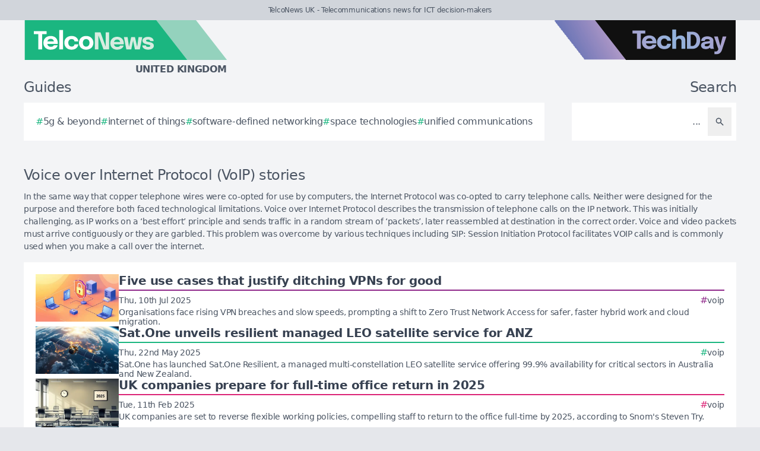

--- FILE ---
content_type: text/html; charset=utf-8
request_url: https://telconews.co.uk/tag/voice-over-internet-protocol
body_size: 9014
content:
<!DOCTYPE html>
<html lang="en">
	<head>
		<title>Voice over Internet Protocol stories - TelcoNews UK</title>
<meta charset="utf-8">
<meta name="viewport" content="width=device-width, initial-scale=1.0">
<link rel="canonical" href="https://telconews.co.uk/tag/voice-over-internet-protocol">
<meta name="csrf-param" content="authenticity_token" />
<meta name="csrf-token" content="xpR39541KbVqKYeEUjk3XsG5OKT1gVnrpxg9FwWnQ9_86BUNVJ3AlmdQN_yVS7y74eN6lah37KOVYVLWlznkJw" />

<link rel="stylesheet" href="/assets/frontend-38382c83.css" />
<link rel="icon" type="image/png" href="/brands/tn-uk-icon-32.png" sizes="32x32" />
<link rel="icon" type="image/png" href="/brands/tn-uk-icon-16.png" sizes="16x16" />
<link rel="shortcut icon" type="image/png" href="/brands/tn-uk-icon-32.png" sizes="32x32" />
<link rel="apple-touch-icon" type="image/png" href="/brands/tn-uk-apple-touch-icon.png" sizes="180x180" />
<link rel="shortcut icon" type="image/png" href="/brands/tn-uk-shortcut-icon.png" sizes="800x800" />
	<link rel="alternate" type="application/rss+xml" title="TelcoNews UK RSS Feed" href="/feed">
<meta name="title" content="Voice over Internet Protocol stories - TelcoNews UK">
<meta name="description" content="A list of all Voice over Internet Protocol (VoIP) stories - TelcoNews UK.">
<meta name="keywords" content="Voice over Internet Protocol and Voip SIP">
<meta name="image" content="https://telconews.co.uk/brands/og-image-tn-uk.png">
<meta property="twitter:card" content="summary_large_image">
<meta property="twitter:site" content="@techday_uk">
<meta property="twitter:creator" content="@techday_uk">
<meta property="twitter:title" content="Voice over Internet Protocol stories - TelcoNews UK">
<meta property="twitter:description" content="A list of all Voice over Internet Protocol (VoIP) stories - TelcoNews UK.">
<meta property="twitter:image" content="https://telconews.co.uk/brands/og-image-tn-uk.png">
<meta property="og:title" content="Voice over Internet Protocol stories - TelcoNews UK">
<meta property="og:description" content="A list of all Voice over Internet Protocol (VoIP) stories - TelcoNews UK.">
<meta property="og:type" content="article">
<meta property="og:locale" content=en-GB>
<meta property="og:url" content="https://telconews.co.uk/tag/voice-over-internet-protocol">
<meta property="og:site_name" content="TelcoNews UK">
<meta property="og:image" content="https://telconews.co.uk/brands/og-image-tn-uk.png">
<meta property="og:image:width" content="1200">
<meta property="og:image:height" content="630">
<meta property="og:image:alt" content="TelcoNews UK logo">
<meta name="robots" content="index, follow, max-image-preview:large, max-snippet:-1, max-video-preview:-1" />
	<script type="application/ld+json">
  {
    "@context": "https://schema.org",
    "@type": "WebSite",
    "url": "https://telconews.co.uk",
    "name": "TelcoNews UK",
    "description": "Telecommunications news for ICT decision-makers",
    "potentialAction": {
        "@type": "SearchAction",
        "target": {
          "@type": "EntryPoint",
          "urlTemplate": "https://telconews.co.uk/results?search={search_term_string}"
        },
        "query-input": "required name=search_term_string"
    }
  }
</script>
		<style>
			:root {
				--sitecolour: hsl(159 74% 41%);
				--logowidth: 342px;
				--smalllogowidth: 228px;
			}
		</style>

	</head>
	<body>
		<div class="box-container">
			<div class="flex flex-col gap-5 lg:gap-10">
		<div class="w-full px-3 py-2 text-center text-xs xl:text-sm  leading-normal text-gray-600 bg-gray-300">
			TelcoNews UK - Telecommunications news for ICT decision-makers
		</div>
	<div class="w-full flex flex-wrap justify-between">
		<a href="/" class="px-5 lg:px-10">
			<img class="logo" src="/brands/tn-uk-new-logo.svg" alt="TelcoNews UK logo">
			<div class="region">
				United Kingdom
			</div>
		</a>
			<div class="hidden lg:flex px-10">
				<a href="https://techday.co.uk">
					<img src="/brands/td-new-logo.svg" alt="TechDay logo" style="width: 307px; height: 67px; ">
				</a>
			</div>
	</div>
		<div class="flex flex-wrap justify-between px-0 md:px-5 lg:px-10 gap-5 lg:gap-10">
			<div class="zone">
				<h2 class="soft-head">
					Guides
				</h2>
				<div class="horizontal-box gap-y-2 md:gap-y-4 gap-x-4">
						<a href="https://techday.co.uk/tag/5g-beyond">
							<div class="hashbox">
								<div class="hash">
									#
								</div>
								<div class="hashtag">
									5g &amp; beyond
								</div>
							</div>
						</a>
						<a href="https://techday.co.uk/tag/internet-of-things">
							<div class="hashbox">
								<div class="hash">
									#
								</div>
								<div class="hashtag">
									internet of things
								</div>
							</div>
						</a>
						<a href="https://techday.co.uk/tag/software-defined-networking">
							<div class="hashbox">
								<div class="hash">
									#
								</div>
								<div class="hashtag">
									software-defined networking
								</div>
							</div>
						</a>
						<a href="https://techday.co.uk/tag/space-technologies">
							<div class="hashbox">
								<div class="hash">
									#
								</div>
								<div class="hashtag">
									space technologies
								</div>
							</div>
						</a>
						<a href="https://techday.co.uk/tag/unified-communications">
							<div class="hashbox">
								<div class="hash">
									#
								</div>
								<div class="hashtag">
									unified communications
								</div>
							</div>
						</a>
				</div>
			</div>
			<div class="zone hide-section pb-8 md:pb-0 ">
				<h2 class="soft-head w-full text-start lg:text-end">
					Search
				</h2>
				<form action="/results" accept-charset="UTF-8" method="get">
					<div class="horizontal-box p-2">
						<input type="text" name="search" id="search" class="flex-auto text-right bg-transparent border-none text-base  leading-normal text-gray-600 placeholder-gray-600 focus:ring-0 focus:ring-offset-0 p-3" placeholder="..." aria-label="Search" />
						<button type="submit" aria-label="Search" class='p-3 text-gray-400 hover:opacity-75'><svg xmlns="http://www.w3.org/2000/svg" class="btn-icon" viewBox="0 0 20 20" fill="currentColor">
								<path fill-rule="evenodd" d="M8 4a4 4 0 100 8 4 4 0 000-8zM2 8a6 6 0 1110.89 3.476l4.817 4.817a1 1 0 01-1.414 1.414l-4.816-4.816A6 6 0 012 8z" clip-rule="evenodd" />
							</svg></button>
					</div>
</form>			</div>
		</div>
</div>

			<main>
				
				<div class="zone">
		<div class="flex flex-col gap-2">
			<h1 class="soft-head">
				Voice over Internet Protocol (VoIP) stories
			</h1>
			<div class="px-6 pb-4 text-sm text-gray-600 md:px-0">
				In the same way that copper telephone wires were co-opted for use by computers, the Internet Protocol
was co-opted to carry telephone calls. Neither were designed for the purpose and therefore both faced
technological limitations. Voice over Internet Protocol describes the transmission of telephone calls on
the IP network. This was initially challenging, as IP works on a ‘best effort’ principle and sends traffic in a
random stream of ‘packets’, later reassembled at destination in the correct order. Voice and video
packets must arrive contiguously or they are garbled. This problem was overcome by various techniques
including SIP: Session Initiation Protocol facilitates VOIP calls and is commonly used when you make a
call over the internet.
			</div>
		</div>
	<div class="flex flex-col gap-5 lg:flex-row">
		<div class="flex flex-col">
			<div class="vertical-box">
					<a href="https://securitybrief.asia/story/five-use-cases-that-justify-ditching-vpns-for-good" class="flex w-full flex-col gap-2 hover:opacity-75 md:flex-row md:gap-5">
	<img alt="Secure home network with digital lock and multiple connected devices" class="half-img" src="/uploads/story/2025/07/10/preview_secure-home-network-with-digital-lock-and-multiple-connected-devices.webp">
	<div class="flex w-full flex-col">
		<h3 class="mb-1 line-clamp-2 text-xl font-bold leading-tiny text-gray-700">
			Five use cases that justify ditching VPNs for good
		</h3>
		<div class="flex flex-col flex-wrap gap-2 pt-1 md:flex-row md:items-center md:justify-between" style="border-top: 2px solid hsl(303 56% 36%);">
			<div class="text-sm leading-4 text-gray-600">
				Thu, 10th Jul 2025
			</div>
			<div class="flex flex-wrap items-end gap-x-2">
					<div class="hashbox">
						<div class="hash" style="color: hsl(303 56% 36%) !important;">
							#
						</div>
						<div class="hastag whitespace-nowrap text-sm">
							voip
						</div>
					</div>
			</div>
		</div>
		<div class="intro text-sm leading-4">
			Organisations face rising VPN breaches and slow speeds, prompting a shift to Zero Trust Network Access for safer, faster hybrid work and cloud migration.
		</div>
	</div>
</a>

					<a href="https://telconews.com.au/story/sat-one-unveils-resilient-managed-leo-satellite-service-for-anz" class="flex w-full flex-col gap-2 hover:opacity-75 md:flex-row md:gap-5">
	<img alt="Techday f 80784363aad28b50e1e5" class="half-img" src="/uploads/story/2025/05/22/preview_techday_f_80784363aad28b50e1e5.webp">
	<div class="flex w-full flex-col">
		<h3 class="mb-1 line-clamp-2 text-xl font-bold leading-tiny text-gray-700">
			Sat.One unveils resilient managed LEO satellite service for ANZ
		</h3>
		<div class="flex flex-col flex-wrap gap-2 pt-1 md:flex-row md:items-center md:justify-between" style="border-top: 2px solid hsl(159 74% 41%);">
			<div class="text-sm leading-4 text-gray-600">
				Thu, 22nd May 2025
			</div>
			<div class="flex flex-wrap items-end gap-x-2">
					<div class="hashbox">
						<div class="hash" style="color: hsl(159 74% 41%) !important;">
							#
						</div>
						<div class="hastag whitespace-nowrap text-sm">
							voip
						</div>
					</div>
			</div>
		</div>
		<div class="intro text-sm leading-4">
			Sat.One has launched Sat.One Resilient, a managed multi-constellation LEO satellite service offering 99.9% availability for critical sectors in Australia and New Zealand.
		</div>
	</div>
</a>

					<a href="https://cmotech.uk/story/uk-companies-prepare-for-full-time-office-return-in-2025" class="flex w-full flex-col gap-2 hover:opacity-75 md:flex-row md:gap-5">
	<img alt="Techday f 2c10625e923d725250d3" class="half-img" src="/uploads/story/2025/02/11/preview_techday_f_2c10625e923d725250d3.webp">
	<div class="flex w-full flex-col">
		<h3 class="mb-1 line-clamp-2 text-xl font-bold leading-tiny text-gray-700">
			UK companies prepare for full-time office return in 2025
		</h3>
		<div class="flex flex-col flex-wrap gap-2 pt-1 md:flex-row md:items-center md:justify-between" style="border-top: 2px solid hsl(333 72% 50%);">
			<div class="text-sm leading-4 text-gray-600">
				Tue, 11th Feb 2025
			</div>
			<div class="flex flex-wrap items-end gap-x-2">
					<div class="hashbox">
						<div class="hash" style="color: hsl(333 72% 50%) !important;">
							#
						</div>
						<div class="hastag whitespace-nowrap text-sm">
							voip
						</div>
					</div>
			</div>
		</div>
		<div class="intro text-sm leading-4">
			UK companies are set to reverse flexible working policies, compelling staff to return to the office full-time by 2025, according to Snom&#39;s Steven Try.
		</div>
	</div>
</a>

					<a href="https://itbrief.co.uk/story/snom-showcases-the-benefits-of-its-sraps-provisioning-tool" class="flex w-full flex-col gap-2 hover:opacity-75 md:flex-row md:gap-5">
	<img alt="240115 snom sraps moodbild 3555x2000px" class="half-img" src="/uploads/story/2025/01/17/preview_240115_Snom_SRAPS_Moodbild_3555x2000px.webp">
	<div class="flex w-full flex-col">
		<h3 class="mb-1 line-clamp-2 text-xl font-bold leading-tiny text-gray-700">
			Snom showcases the benefits of its SRAPS provisioning tool
		</h3>
		<div class="flex flex-col flex-wrap gap-2 pt-1 md:flex-row md:items-center md:justify-between" style="border-top: 2px solid hsl(353 84% 56%);">
			<div class="text-sm leading-4 text-gray-600">
				Fri, 17th Jan 2025
			</div>
			<div class="flex flex-wrap items-end gap-x-2">
					<div class="hashbox">
						<div class="hash" style="color: hsl(353 84% 56%) !important;">
							#
						</div>
						<div class="hastag whitespace-nowrap text-sm">
							voip
						</div>
					</div>
			</div>
		</div>
		<div class="intro text-sm leading-4">
			Snom has unveiled enhancements to its hosted provisioning service, SRAPS, which simplifies IP phone management for VARs and IT professionals since 2019.
		</div>
	</div>
</a>

					<a href="https://telconews.com.au/story/yomojo-enhances-offerings-with-prvidr-s-new-prvidrgo" class="flex w-full flex-col gap-2 hover:opacity-75 md:flex-row md:gap-5">
	<img alt="Techday fb0bd5314f3f65009d4e" class="half-img" src="/uploads/story/2024/11/25/preview_techday_fb0bd5314f3f65009d4e.webp">
	<div class="flex w-full flex-col">
		<h3 class="mb-1 line-clamp-2 text-xl font-bold leading-tiny text-gray-700">
			Yomojo enhances offerings with Prvidr&#39;s new PrvidrGo
		</h3>
		<div class="flex flex-col flex-wrap gap-2 pt-1 md:flex-row md:items-center md:justify-between" style="border-top: 2px solid hsl(159 74% 41%);">
			<div class="text-sm leading-4 text-gray-600">
				Mon, 25th Nov 2024
			</div>
			<div class="flex flex-wrap items-end gap-x-2">
					<div class="hashbox">
						<div class="hash" style="color: hsl(159 74% 41%) !important;">
							#
						</div>
						<div class="hastag whitespace-nowrap text-sm">
							voip
						</div>
					</div>
			</div>
		</div>
		<div class="intro text-sm leading-4">
			Prvidr has secured a new three-year agreement with Yomojo to enhance telecom services, marking a significant step in their ongoing collaboration.
		</div>
	</div>
</a>

					<a href="https://telconews.co.uk/story/snom-appoints-fabio-albanini-as-vp-of-global-sales" class="flex w-full flex-col gap-2 hover:opacity-75 md:flex-row md:gap-5">
	<img alt="Snom  fabio albanini" class="half-img" src="/uploads/story/2024/11/14/preview_Snom__Fabio_Albanini.webp">
	<div class="flex w-full flex-col">
		<h3 class="mb-1 line-clamp-2 text-xl font-bold leading-tiny text-gray-700">
			Snom appoints Fabio Albanini as VP of Global Sales
		</h3>
		<div class="flex flex-col flex-wrap gap-2 pt-1 md:flex-row md:items-center md:justify-between" style="border-top: 2px solid hsl(159 74% 41%);">
			<div class="text-sm leading-4 text-gray-600">
				Thu, 14th Nov 2024
			</div>
			<div class="flex flex-wrap items-end gap-x-2">
					<div class="hashbox">
						<div class="hash" style="color: hsl(159 74% 41%) !important;">
							#
						</div>
						<div class="hastag whitespace-nowrap text-sm">
							voip
						</div>
					</div>
			</div>
		</div>
		<div class="intro text-sm leading-4">
			Snom has named Fabio Albanini as its new Vice President of Global Sales, aiming to enhance its market presence and partner network worldwide.
		</div>
	</div>
</a>

					<a href="https://itbrief.co.uk/story/radware-expands-ddos-protection-with-cpaas-provider" class="flex w-full flex-col gap-2 hover:opacity-75 md:flex-row md:gap-5">
	<img alt="Techday 7194305c065f9716fb66" class="half-img" src="/uploads/story/2024/11/08/preview_techday_7194305c065f9716fb66.webp">
	<div class="flex w-full flex-col">
		<h3 class="mb-1 line-clamp-2 text-xl font-bold leading-tiny text-gray-700">
			Radware expands DDoS protection with CPaaS provider
		</h3>
		<div class="flex flex-col flex-wrap gap-2 pt-1 md:flex-row md:items-center md:justify-between" style="border-top: 2px solid hsl(353 84% 56%);">
			<div class="text-sm leading-4 text-gray-600">
				Fri, 8th Nov 2024
			</div>
			<div class="flex flex-wrap items-end gap-x-2">
					<div class="hashbox">
						<div class="hash" style="color: hsl(353 84% 56%) !important;">
							#
						</div>
						<div class="hastag whitespace-nowrap text-sm">
							voip
						</div>
					</div>
			</div>
		</div>
		<div class="intro text-sm leading-4">
			Radware has expanded its business with a CPaaS provider in a multimillion-dollar deal for advanced hybrid cloud DDoS protection services.
		</div>
	</div>
</a>

					<a href="https://itbrief.asia/story/knowbe4-warns-of-north-korean-fake-employee-hiring-scam" class="flex w-full flex-col gap-2 hover:opacity-75 md:flex-row md:gap-5">
	<img alt="Techday 027f6c9420a73e104a8a" class="half-img" src="/uploads/story/2024/09/25/preview_techday_027f6c9420a73e104a8a.webp">
	<div class="flex w-full flex-col">
		<h3 class="mb-1 line-clamp-2 text-xl font-bold leading-tiny text-gray-700">
			KnowBe4 warns of North Korean fake employee hiring scam
		</h3>
		<div class="flex flex-col flex-wrap gap-2 pt-1 md:flex-row md:items-center md:justify-between" style="border-top: 2px solid hsl(353 84% 56%);">
			<div class="text-sm leading-4 text-gray-600">
				Wed, 25th Sep 2024
			</div>
			<div class="flex flex-wrap items-end gap-x-2">
					<div class="hashbox">
						<div class="hash" style="color: hsl(353 84% 56%) !important;">
							#
						</div>
						<div class="hastag whitespace-nowrap text-sm">
							voip
						</div>
					</div>
			</div>
		</div>
		<div class="intro text-sm leading-4">
			KnowBe4 warns of North Korean fake employee scam; firm thwarted a sophisticated cyber-attack just 25 minutes after a fraudulent hire accessed company systems.
		</div>
	</div>
</a>

					<a href="https://itbrief.co.uk/story/eflow-global-upgrades-tzec-to-combat-market-abuse-with-ai" class="flex w-full flex-col gap-2 hover:opacity-75 md:flex-row md:gap-5">
	<img alt="Techday 55267ac9ca2dea85108b" class="half-img" src="/uploads/story/2024/07/16/preview_techday_55267ac9ca2dea85108b.webp">
	<div class="flex w-full flex-col">
		<h3 class="mb-1 line-clamp-2 text-xl font-bold leading-tiny text-gray-700">
			eflow Global upgrades TZEC to combat market abuse with AI
		</h3>
		<div class="flex flex-col flex-wrap gap-2 pt-1 md:flex-row md:items-center md:justify-between" style="border-top: 2px solid hsl(353 84% 56%);">
			<div class="text-sm leading-4 text-gray-600">
				Tue, 16th Jul 2024
			</div>
			<div class="flex flex-wrap items-end gap-x-2">
					<div class="hashbox">
						<div class="hash" style="color: hsl(353 84% 56%) !important;">
							#
						</div>
						<div class="hastag whitespace-nowrap text-sm">
							voip
						</div>
					</div>
			</div>
		</div>
		<div class="intro text-sm leading-4">
			eflow Global&#39;s TZEC upgrade leverages AI to enhance eComms surveillance, aiming to curb market abuse and meet strict regulatory demands amid rising fines.
		</div>
	</div>
</a>

					<a href="https://cmotech.in/story/meltwater-launches-ai-powered-copilot-with-microsoft" class="flex w-full flex-col gap-2 hover:opacity-75 md:flex-row md:gap-5">
	<img alt="Techday b8328b521cfdc2f67bbb" class="half-img" src="/uploads/story/2024/07/01/preview_techday_b8328b521cfdc2f67bbb.webp">
	<div class="flex w-full flex-col">
		<h3 class="mb-1 line-clamp-2 text-xl font-bold leading-tiny text-gray-700">
			Meltwater launches AI-powered copilot with Microsoft
		</h3>
		<div class="flex flex-col flex-wrap gap-2 pt-1 md:flex-row md:items-center md:justify-between" style="border-top: 2px solid hsl(333 72% 50%);">
			<div class="text-sm leading-4 text-gray-600">
				Mon, 1st Jul 2024
			</div>
			<div class="flex flex-wrap items-end gap-x-2">
					<div class="hashbox">
						<div class="hash" style="color: hsl(333 72% 50%) !important;">
							#
						</div>
						<div class="hastag whitespace-nowrap text-sm">
							voip
						</div>
					</div>
			</div>
		</div>
		<div class="intro text-sm leading-4">
			Meltwater, in partnership with Microsoft, has unveiled Meltwater Copilot, an AI-driven tool aimed at revolutionising communication and marketing strategies.
		</div>
	</div>
</a>

					<a href="https://channellife.co.uk/story/barclays-partners-with-microsoft-to-enhance-digital-security" class="flex w-full flex-col gap-2 hover:opacity-75 md:flex-row md:gap-5">
	<img alt="Techday a92a50b236ee097caf46" class="half-img" src="/uploads/story/2024/06/27/preview_techday_a92a50b236ee097caf46.webp">
	<div class="flex w-full flex-col">
		<h3 class="mb-1 line-clamp-2 text-xl font-bold leading-tiny text-gray-700">
			Barclays partners with Microsoft to enhance digital security
		</h3>
		<div class="flex flex-col flex-wrap gap-2 pt-1 md:flex-row md:items-center md:justify-between" style="border-top: 2px solid hsl(188 100% 41%);">
			<div class="text-sm leading-4 text-gray-600">
				Thu, 27th Jun 2024
			</div>
			<div class="flex flex-wrap items-end gap-x-2">
					<div class="hashbox">
						<div class="hash" style="color: hsl(188 100% 41%) !important;">
							#
						</div>
						<div class="hastag whitespace-nowrap text-sm">
							voip
						</div>
					</div>
			</div>
		</div>
		<div class="intro text-sm leading-4">
			Barclays is teaming up with Microsoft to boost its security systems, leveraging AI to enhance detection and protection, securing trust in their digital framework.
		</div>
	</div>
</a>

					<a href="https://futurefive.co.nz/story/logitech-launches-ai-powered-eco-friendly-camera" class="flex w-full flex-col gap-2 hover:opacity-75 md:flex-row md:gap-5">
	<img alt="Meetup 2 graphite 01" class="half-img" src="/uploads/story/2024/06/25/preview_meetup-2-graphite-01.webp">
	<div class="flex w-full flex-col">
		<h3 class="mb-1 line-clamp-2 text-xl font-bold leading-tiny text-gray-700">
			Logitech launches AI-powered, eco-friendly camera
		</h3>
		<div class="flex flex-col flex-wrap gap-2 pt-1 md:flex-row md:items-center md:justify-between" style="border-top: 2px solid hsl(25 89% 59%);">
			<div class="text-sm leading-4 text-gray-600">
				Wed, 26th Jun 2024
			</div>
			<div class="flex flex-wrap items-end gap-x-2">
					<div class="hashbox">
						<div class="hash" style="color: hsl(25 89% 59%) !important;">
							#
						</div>
						<div class="hastag whitespace-nowrap text-sm">
							voip
						</div>
					</div>
			</div>
		</div>
		<div class="intro text-sm leading-4">
			Logitech&#39;s MeetUp 2, an AI-powered USB conferencing camera with a focus on sustainability, promises to enhance virtual meetings.
		</div>
	</div>
</a>

					<a href="https://channellife.co.uk/story/pfu-announces-ricoh-360-meeting-hub-to-boost-remote-inclusion" class="flex w-full flex-col gap-2 hover:opacity-75 md:flex-row md:gap-5">
	<img alt="Techday 2befaf0d52d5559689b6" class="half-img" src="/uploads/story/2024/06/20/preview_techday_2befaf0d52d5559689b6.webp">
	<div class="flex w-full flex-col">
		<h3 class="mb-1 line-clamp-2 text-xl font-bold leading-tiny text-gray-700">
			PFU announces RICOH 360 Meeting Hub to boost remote inclusion
		</h3>
		<div class="flex flex-col flex-wrap gap-2 pt-1 md:flex-row md:items-center md:justify-between" style="border-top: 2px solid hsl(188 100% 41%);">
			<div class="text-sm leading-4 text-gray-600">
				Thu, 20th Jun 2024
			</div>
			<div class="flex flex-wrap items-end gap-x-2">
					<div class="hashbox">
						<div class="hash" style="color: hsl(188 100% 41%) !important;">
							#
						</div>
						<div class="hastag whitespace-nowrap text-sm">
							voip
						</div>
					</div>
			</div>
		</div>
		<div class="intro text-sm leading-4">
			PFU Limited has unveiled its RICOH 360 Meeting Hub, an all-in-one device to transform virtual meetings, aiming to create an in-room experience for remote participants.
		</div>
	</div>
</a>

					<a href="https://cfotech.in/story/seismic-unveils-ai-innovations-in-latest-2024-release" class="flex w-full flex-col gap-2 hover:opacity-75 md:flex-row md:gap-5">
	<img alt="Techday c7a4675fcc2b053293db" class="half-img" src="/uploads/story/2024/06/20/preview_techday_c7a4675fcc2b053293db.webp">
	<div class="flex w-full flex-col">
		<h3 class="mb-1 line-clamp-2 text-xl font-bold leading-tiny text-gray-700">
			Seismic unveils AI innovations in latest 2024 release
		</h3>
		<div class="flex flex-col flex-wrap gap-2 pt-1 md:flex-row md:items-center md:justify-between" style="border-top: 2px solid hsl(202 100% 38%);">
			<div class="text-sm leading-4 text-gray-600">
				Thu, 20th Jun 2024
			</div>
			<div class="flex flex-wrap items-end gap-x-2">
					<div class="hashbox">
						<div class="hash" style="color: hsl(202 100% 38%) !important;">
							#
						</div>
						<div class="hastag whitespace-nowrap text-sm">
							voip
						</div>
					</div>
			</div>
		</div>
		<div class="intro text-sm leading-4">
			Seismic&#39;s Spring/Summer 2024 release introduces AI-powered tools, including Aura Copilot, to boost customer-facing teams&#39; efficiency and meet modern B2B demands.
		</div>
	</div>
</a>

					<a href="https://channellife.in/story/tollring-launches-ai-powered-recording-for-microsoft-teams" class="flex w-full flex-col gap-2 hover:opacity-75 md:flex-row md:gap-5">
	<img alt="Techday 293a04c8af7b07a93db4" class="half-img" src="/uploads/story/2024/06/11/preview_techday_293a04c8af7b07a93db4.webp">
	<div class="flex w-full flex-col">
		<h3 class="mb-1 line-clamp-2 text-xl font-bold leading-tiny text-gray-700">
			Tollring launches AI-powered recording for Microsoft Teams
		</h3>
		<div class="flex flex-col flex-wrap gap-2 pt-1 md:flex-row md:items-center md:justify-between" style="border-top: 2px solid hsl(188 100% 41%);">
			<div class="text-sm leading-4 text-gray-600">
				Tue, 11th Jun 2024
			</div>
			<div class="flex flex-wrap items-end gap-x-2">
					<div class="hashbox">
						<div class="hash" style="color: hsl(188 100% 41%) !important;">
							#
						</div>
						<div class="hastag whitespace-nowrap text-sm">
							voip
						</div>
					</div>
			</div>
		</div>
		<div class="intro text-sm leading-4">
			Tollring has unveiled Analytics 365 AI-Powered Recording for Microsoft Teams, enhancing its toolset with live transcription and AI-driven analysis, starting at US$7 per user.
		</div>
	</div>
</a>

					<a href="https://itbrief.asia/story/github-enhances-ai-developer-tool-with-copilot-extensions" class="flex w-full flex-col gap-2 hover:opacity-75 md:flex-row md:gap-5">
	<img alt="Img e6cclo7rrlv8argnlo3nka1n" class="half-img" src="/uploads/story/2024/05/24/preview_img-E6CclO7RrLv8aRGNlO3Nka1n.webp">
	<div class="flex w-full flex-col">
		<h3 class="mb-1 line-clamp-2 text-xl font-bold leading-tiny text-gray-700">
			GitHub enhances AI developer tool with Copilot Extensions
		</h3>
		<div class="flex flex-col flex-wrap gap-2 pt-1 md:flex-row md:items-center md:justify-between" style="border-top: 2px solid hsl(353 84% 56%);">
			<div class="text-sm leading-4 text-gray-600">
				Fri, 24th May 2024
			</div>
			<div class="flex flex-wrap items-end gap-x-2">
					<div class="hashbox">
						<div class="hash" style="color: hsl(353 84% 56%) !important;">
							#
						</div>
						<div class="hastag whitespace-nowrap text-sm">
							voip
						</div>
					</div>
			</div>
		</div>
		<div class="intro text-sm leading-4">
			GitHub launches Copilot Extensions to streamline AI-driven development, integrating tools from top partners like DataStax and Azure directly into the IDE.
		</div>
	</div>
</a>

					<a href="https://itbrief.co.nz/story/imanage-integrates-its-ai-with-microsoft-copilot-to-boost-productivity" class="flex w-full flex-col gap-2 hover:opacity-75 md:flex-row md:gap-5">
	<img alt="Img eogzfk0he3absyostjx05hry" class="half-img" src="/uploads/story/2024/05/23/preview_img-eoGzFK0HE3ABsYostjX05Hry.webp">
	<div class="flex w-full flex-col">
		<h3 class="mb-1 line-clamp-2 text-xl font-bold leading-tiny text-gray-700">
			iManage integrates its AI with Microsoft Copilot to boost productivity
		</h3>
		<div class="flex flex-col flex-wrap gap-2 pt-1 md:flex-row md:items-center md:justify-between" style="border-top: 2px solid hsl(353 84% 56%);">
			<div class="text-sm leading-4 text-gray-600">
				Thu, 23rd May 2024
			</div>
			<div class="flex flex-wrap items-end gap-x-2">
					<div class="hashbox">
						<div class="hash" style="color: hsl(353 84% 56%) !important;">
							#
						</div>
						<div class="hastag whitespace-nowrap text-sm">
							voip
						</div>
					</div>
			</div>
		</div>
		<div class="intro text-sm leading-4">
			iManage integrates its AI services with Microsoft Copilot, improving collaboration and decision-making for knowledge workers via enhanced AI capabilities.
		</div>
	</div>
</a>

					<a href="https://telconews.co.nz/story/unified-communications-market-to-expand-to-usd-187-6-billion-by-2031" class="flex w-full flex-col gap-2 hover:opacity-75 md:flex-row md:gap-5">
	<img alt="Img orevf9jn1babuuooabyz4wku" class="half-img" src="/uploads/story/2024/05/19/preview_img-oREVF9jn1baBUUOoaBYz4wkU.webp">
	<div class="flex w-full flex-col">
		<h3 class="mb-1 line-clamp-2 text-xl font-bold leading-tiny text-gray-700">
			Unified communications market to expand to USD $187.6 billion by 2031
		</h3>
		<div class="flex flex-col flex-wrap gap-2 pt-1 md:flex-row md:items-center md:justify-between" style="border-top: 2px solid hsl(159 74% 41%);">
			<div class="text-sm leading-4 text-gray-600">
				Tue, 21st May 2024
			</div>
			<div class="flex flex-wrap items-end gap-x-2">
					<div class="hashbox">
						<div class="hash" style="color: hsl(159 74% 41%) !important;">
							#
						</div>
						<div class="hastag whitespace-nowrap text-sm">
							voip
						</div>
					</div>
			</div>
		</div>
		<div class="intro text-sm leading-4">
			New research reveals the global unified communications market will soar from USD $48.1B in 2021 to USD $187.6B by 2031, driven by digital transformation and remote work trends.
		</div>
	</div>
</a>

					<a href="https://channellife.co.nz/story/siemens-microsoft-expand-partnership-to-boost-innovation" class="flex w-full flex-col gap-2 hover:opacity-75 md:flex-row md:gap-5">
	<img alt="Img yxd9durvyvo1es0jrphupfdi" class="half-img" src="/uploads/story/2024/05/17/preview_img-yXd9dURVYvO1eS0JRpHuPfdi.webp">
	<div class="flex w-full flex-col">
		<h3 class="mb-1 line-clamp-2 text-xl font-bold leading-tiny text-gray-700">
			Siemens &amp; Microsoft expand partnership to boost innovation
		</h3>
		<div class="flex flex-col flex-wrap gap-2 pt-1 md:flex-row md:items-center md:justify-between" style="border-top: 2px solid hsl(188 100% 41%);">
			<div class="text-sm leading-4 text-gray-600">
				Fri, 17th May 2024
			</div>
			<div class="flex flex-wrap items-end gap-x-2">
					<div class="hashbox">
						<div class="hash" style="color: hsl(188 100% 41%) !important;">
							#
						</div>
						<div class="hastag whitespace-nowrap text-sm">
							voip
						</div>
					</div>
			</div>
		</div>
		<div class="intro text-sm leading-4">
			Siemens and Microsoft expand their 35-year partnership, integrating Siemens&#39; industrial software with Azure’s cloud and AI.
		</div>
	</div>
</a>

					<a href="https://itbrief.com.au/story/coachhub-unveils-ai-tool-to-enhance-digital-coaching-experience" class="flex w-full flex-col gap-2 hover:opacity-75 md:flex-row md:gap-5">
	<img alt="Img if9lx59ee87iqaax734fveja" class="half-img" src="/uploads/story/2024/05/16/preview_img-if9LX59Ee87iqaaX734fVeja.webp">
	<div class="flex w-full flex-col">
		<h3 class="mb-1 line-clamp-2 text-xl font-bold leading-tiny text-gray-700">
			CoachHub unveils AI tool to enhance digital coaching experience
		</h3>
		<div class="flex flex-col flex-wrap gap-2 pt-1 md:flex-row md:items-center md:justify-between" style="border-top: 2px solid hsl(353 84% 56%);">
			<div class="text-sm leading-4 text-gray-600">
				Thu, 16th May 2024
			</div>
			<div class="flex flex-wrap items-end gap-x-2">
					<div class="hashbox">
						<div class="hash" style="color: hsl(353 84% 56%) !important;">
							#
						</div>
						<div class="hastag whitespace-nowrap text-sm">
							voip
						</div>
					</div>
			</div>
		</div>
		<div class="intro text-sm leading-4">
			CoachHub has launched an AI Coaching Companion to provide continuous support and personalised learning for coachees between sessions, accessible through Microsoft Teams.
		</div>
	</div>
</a>

			</div>
				<div class="mx-5 mt-10 flex justify-center md:mt-5">
					<nav class="pagy series-nav" aria-label=""><a role="link" aria-disabled="true" aria-label="Previous">&lt;</a><a role="link" aria-disabled="true" aria-current="page">1</a><a href="/tag/voice-over-internet-protocol?page=2" rel="next">2</a><a href="/tag/voice-over-internet-protocol?page=3">3</a><a href="/tag/voice-over-internet-protocol?page=4">4</a><a href="/tag/voice-over-internet-protocol?page=5">5</a><a role="separator" aria-disabled="true">&hellip;</a><a href="/tag/voice-over-internet-protocol?page=41">41</a><a href="/tag/voice-over-internet-protocol?page=2" rel="next" aria-label="Next">&gt;</a></nav>
				</div>
		</div>
	</div>
</div>

			</main>
			<div class="hide-section">
	<footer>
		<div class="hide-section flex flex-wrap justify-between xl:flex-nowrap">
			<div class="hide-section flex w-full flex-col gap-y-5 border-t border-gray-200 p-5 lg:gap-y-10 lg:p-10">
				<div class="flex">
					<a href="https://techday.co.uk">
						<img src="/brands/td-left-new-logo.svg" alt="TechDay logo" style="height: 67px; width: 307px;">
					</a>
				</div>
				<div class="flex">
					<div>
						<h2 class="soft-head p-0">
							Our UK network
						</h2>
						<div class="grid gap-10 sm:grid-cols-2 md:grid-cols-3 lg:grid-cols-4">
								<div class="pl-4 border-l-2 border-gray-200">
									<div class="flex flex-col gap-1" style="width: 210px;">
										<a href="https://cfotech.co.uk">
											<img src="/brands/cfo-uk-new-logo.svg" alt="CFOtech logo" style="height: 30px; width: 210px;">
										</a>
										<div class="text-xl font-bold text-gray-700">
											Fintech
										</div>
										<div class="pb-1 text-sm text-gray-600">
											Technology news for CFOs &amp; financial decision-makers
										</div>
										<div class="flex gap-3">
											<a href="https://cfotech.co.uk">
												<div class='btn'>
													<div class="text-xs">
														Visit
													</div>
													<svg xmlns="http://www.w3.org/2000/svg" fill="none" viewBox="0 0 24 24" stroke-width="1.5" stroke="currentColor" class="btn-icon">
														<path stroke-linecap="round" stroke-linejoin="round" d="M11.25 4.5l7.5 7.5-7.5 7.5m-6-15l7.5 7.5-7.5 7.5" />
													</svg>
												</div>
											</a>
											<a href="https://cfotech.co.uk/media-kit">
												<div class='btn'>
													<div class="text-xs">
														Media Kit
													</div>
													<svg xmlns="http://www.w3.org/2000/svg" fill="none" viewBox="0 0 24 24" stroke-width="1.5" stroke="currentColor" class="btn-icon">
														<path stroke-linecap="round" stroke-linejoin="round" d="M11.25 4.5l7.5 7.5-7.5 7.5m-6-15l7.5 7.5-7.5 7.5" />
													</svg>
												</div>
											</a>
										</div>
									</div>
								</div>
								<div class="pl-4 border-l-2 border-gray-200">
									<div class="flex flex-col gap-1" style="width: 210px;">
										<a href="https://channellife.co.uk">
											<img src="/brands/cl-uk-new-logo.svg" alt="ChannelLife logo" style="height: 30px; width: 210px;">
										</a>
										<div class="text-xl font-bold text-gray-700">
											Industry
										</div>
										<div class="pb-1 text-sm text-gray-600">
											Industry insider news for technology resellers
										</div>
										<div class="flex gap-3">
											<a href="https://channellife.co.uk">
												<div class='btn'>
													<div class="text-xs">
														Visit
													</div>
													<svg xmlns="http://www.w3.org/2000/svg" fill="none" viewBox="0 0 24 24" stroke-width="1.5" stroke="currentColor" class="btn-icon">
														<path stroke-linecap="round" stroke-linejoin="round" d="M11.25 4.5l7.5 7.5-7.5 7.5m-6-15l7.5 7.5-7.5 7.5" />
													</svg>
												</div>
											</a>
											<a href="https://channellife.co.uk/media-kit">
												<div class='btn'>
													<div class="text-xs">
														Media Kit
													</div>
													<svg xmlns="http://www.w3.org/2000/svg" fill="none" viewBox="0 0 24 24" stroke-width="1.5" stroke="currentColor" class="btn-icon">
														<path stroke-linecap="round" stroke-linejoin="round" d="M11.25 4.5l7.5 7.5-7.5 7.5m-6-15l7.5 7.5-7.5 7.5" />
													</svg>
												</div>
											</a>
										</div>
									</div>
								</div>
								<div class="pl-4 border-l-2 border-gray-200">
									<div class="flex flex-col gap-1" style="width: 210px;">
										<a href="https://cmotech.uk">
											<img src="/brands/cmo-uk-new-logo.svg" alt="CMOtech logo" style="height: 30px; width: 210px;">
										</a>
										<div class="text-xl font-bold text-gray-700">
											MarTech
										</div>
										<div class="pb-1 text-sm text-gray-600">
											Technology news for CMOs &amp; marketing decision-makers
										</div>
										<div class="flex gap-3">
											<a href="https://cmotech.uk">
												<div class='btn'>
													<div class="text-xs">
														Visit
													</div>
													<svg xmlns="http://www.w3.org/2000/svg" fill="none" viewBox="0 0 24 24" stroke-width="1.5" stroke="currentColor" class="btn-icon">
														<path stroke-linecap="round" stroke-linejoin="round" d="M11.25 4.5l7.5 7.5-7.5 7.5m-6-15l7.5 7.5-7.5 7.5" />
													</svg>
												</div>
											</a>
											<a href="https://cmotech.uk/media-kit">
												<div class='btn'>
													<div class="text-xs">
														Media Kit
													</div>
													<svg xmlns="http://www.w3.org/2000/svg" fill="none" viewBox="0 0 24 24" stroke-width="1.5" stroke="currentColor" class="btn-icon">
														<path stroke-linecap="round" stroke-linejoin="round" d="M11.25 4.5l7.5 7.5-7.5 7.5m-6-15l7.5 7.5-7.5 7.5" />
													</svg>
												</div>
											</a>
										</div>
									</div>
								</div>
								<div class="pl-4 border-l-2 border-gray-200">
									<div class="flex flex-col gap-1" style="width: 210px;">
										<a href="https://datacentrenews.uk">
											<img src="/brands/dcn-uk-new-logo.svg" alt="DataCentreNews logo" style="height: 30px; width: 210px;">
										</a>
										<div class="text-xl font-bold text-gray-700">
											Infrastructure
										</div>
										<div class="pb-1 text-sm text-gray-600">
											Specialist news for cloud &amp; data centre decision-makers
										</div>
										<div class="flex gap-3">
											<a href="https://datacentrenews.uk">
												<div class='btn'>
													<div class="text-xs">
														Visit
													</div>
													<svg xmlns="http://www.w3.org/2000/svg" fill="none" viewBox="0 0 24 24" stroke-width="1.5" stroke="currentColor" class="btn-icon">
														<path stroke-linecap="round" stroke-linejoin="round" d="M11.25 4.5l7.5 7.5-7.5 7.5m-6-15l7.5 7.5-7.5 7.5" />
													</svg>
												</div>
											</a>
											<a href="https://datacentrenews.uk/media-kit">
												<div class='btn'>
													<div class="text-xs">
														Media Kit
													</div>
													<svg xmlns="http://www.w3.org/2000/svg" fill="none" viewBox="0 0 24 24" stroke-width="1.5" stroke="currentColor" class="btn-icon">
														<path stroke-linecap="round" stroke-linejoin="round" d="M11.25 4.5l7.5 7.5-7.5 7.5m-6-15l7.5 7.5-7.5 7.5" />
													</svg>
												</div>
											</a>
										</div>
									</div>
								</div>
								<div class="pl-4 border-l-2 border-gray-200">
									<div class="flex flex-col gap-1" style="width: 210px;">
										<a href="https://ecommercenews.uk">
											<img src="/brands/ecn-uk-new-logo.svg" alt="eCommerceNews logo" style="height: 30px; width: 210px;">
										</a>
										<div class="text-xl font-bold text-gray-700">
											Commerce
										</div>
										<div class="pb-1 text-sm text-gray-600">
											Technology news for digital commerce decision-makers
										</div>
										<div class="flex gap-3">
											<a href="https://ecommercenews.uk">
												<div class='btn'>
													<div class="text-xs">
														Visit
													</div>
													<svg xmlns="http://www.w3.org/2000/svg" fill="none" viewBox="0 0 24 24" stroke-width="1.5" stroke="currentColor" class="btn-icon">
														<path stroke-linecap="round" stroke-linejoin="round" d="M11.25 4.5l7.5 7.5-7.5 7.5m-6-15l7.5 7.5-7.5 7.5" />
													</svg>
												</div>
											</a>
											<a href="https://ecommercenews.uk/media-kit">
												<div class='btn'>
													<div class="text-xs">
														Media Kit
													</div>
													<svg xmlns="http://www.w3.org/2000/svg" fill="none" viewBox="0 0 24 24" stroke-width="1.5" stroke="currentColor" class="btn-icon">
														<path stroke-linecap="round" stroke-linejoin="round" d="M11.25 4.5l7.5 7.5-7.5 7.5m-6-15l7.5 7.5-7.5 7.5" />
													</svg>
												</div>
											</a>
										</div>
									</div>
								</div>
								<div class="pl-4 border-l-2 border-gray-200">
									<div class="flex flex-col gap-1" style="width: 210px;">
										<a href="https://itbrief.co.uk">
											<img src="/brands/itb-uk-new-logo.svg" alt="IT Brief logo" style="height: 30px; width: 210px;">
										</a>
										<div class="text-xl font-bold text-gray-700">
											Enterprise
										</div>
										<div class="pb-1 text-sm text-gray-600">
											Technology news for CIOs &amp; IT decision-makers
										</div>
										<div class="flex gap-3">
											<a href="https://itbrief.co.uk">
												<div class='btn'>
													<div class="text-xs">
														Visit
													</div>
													<svg xmlns="http://www.w3.org/2000/svg" fill="none" viewBox="0 0 24 24" stroke-width="1.5" stroke="currentColor" class="btn-icon">
														<path stroke-linecap="round" stroke-linejoin="round" d="M11.25 4.5l7.5 7.5-7.5 7.5m-6-15l7.5 7.5-7.5 7.5" />
													</svg>
												</div>
											</a>
											<a href="https://itbrief.co.uk/media-kit">
												<div class='btn'>
													<div class="text-xs">
														Media Kit
													</div>
													<svg xmlns="http://www.w3.org/2000/svg" fill="none" viewBox="0 0 24 24" stroke-width="1.5" stroke="currentColor" class="btn-icon">
														<path stroke-linecap="round" stroke-linejoin="round" d="M11.25 4.5l7.5 7.5-7.5 7.5m-6-15l7.5 7.5-7.5 7.5" />
													</svg>
												</div>
											</a>
										</div>
									</div>
								</div>
								<div class="pl-4 border-l-2 border-gray-200">
									<div class="flex flex-col gap-1" style="width: 210px;">
										<a href="https://securitybrief.co.uk">
											<img src="/brands/sb-uk-new-logo.svg" alt="SecurityBrief logo" style="height: 30px; width: 210px;">
										</a>
										<div class="text-xl font-bold text-gray-700">
											Cybersecurity
										</div>
										<div class="pb-1 text-sm text-gray-600">
											Technology news for CISOs &amp; cybersecurity decision-makers
										</div>
										<div class="flex gap-3">
											<a href="https://securitybrief.co.uk">
												<div class='btn'>
													<div class="text-xs">
														Visit
													</div>
													<svg xmlns="http://www.w3.org/2000/svg" fill="none" viewBox="0 0 24 24" stroke-width="1.5" stroke="currentColor" class="btn-icon">
														<path stroke-linecap="round" stroke-linejoin="round" d="M11.25 4.5l7.5 7.5-7.5 7.5m-6-15l7.5 7.5-7.5 7.5" />
													</svg>
												</div>
											</a>
											<a href="https://securitybrief.co.uk/media-kit">
												<div class='btn'>
													<div class="text-xs">
														Media Kit
													</div>
													<svg xmlns="http://www.w3.org/2000/svg" fill="none" viewBox="0 0 24 24" stroke-width="1.5" stroke="currentColor" class="btn-icon">
														<path stroke-linecap="round" stroke-linejoin="round" d="M11.25 4.5l7.5 7.5-7.5 7.5m-6-15l7.5 7.5-7.5 7.5" />
													</svg>
												</div>
											</a>
										</div>
									</div>
								</div>
								<div class="pl-4 border-l-2" style="border-color: var(--sitecolour);">
									<div class="flex flex-col gap-1" style="width: 210px;">
										<a href="https://telconews.co.uk">
											<img src="/brands/tn-uk-new-logo.svg" alt="TelcoNews logo" style="height: 30px; width: 210px;">
										</a>
										<div class="text-xl font-bold text-gray-700">
											Telecommunications
										</div>
										<div class="pb-1 text-sm text-gray-600">
											Telecommunications news for ICT decision-makers
										</div>
										<div class="flex gap-3">
											<a href="https://telconews.co.uk">
												<div class='btn'>
													<div class="text-xs">
														Visit
													</div>
													<svg xmlns="http://www.w3.org/2000/svg" fill="none" viewBox="0 0 24 24" stroke-width="1.5" stroke="currentColor" class="btn-icon">
														<path stroke-linecap="round" stroke-linejoin="round" d="M11.25 4.5l7.5 7.5-7.5 7.5m-6-15l7.5 7.5-7.5 7.5" />
													</svg>
												</div>
											</a>
											<a href="https://telconews.co.uk/media-kit">
												<div class='btn'>
													<div class="text-xs">
														Media Kit
													</div>
													<svg xmlns="http://www.w3.org/2000/svg" fill="none" viewBox="0 0 24 24" stroke-width="1.5" stroke="currentColor" class="btn-icon">
														<path stroke-linecap="round" stroke-linejoin="round" d="M11.25 4.5l7.5 7.5-7.5 7.5m-6-15l7.5 7.5-7.5 7.5" />
													</svg>
												</div>
											</a>
										</div>
									</div>
								</div>
						</div>
					</div>
				</div>
				<div class="text-gray-600">
					TechDay operates in other regions, see our <a href='https://techday.asia' class='font-bold'>Asian</a>, <a href='https://techday.com.au' class='font-bold'>Australian</a>, <a href='https://techdayca.com' class='font-bold'>Canadian</a>, <a href='https://techday.in' class='font-bold'>Indian</a>, <a href='https://techday.co.nz' class='font-bold'>Kiwi</a> & <a href='https://techday.com' class='font-bold'>American</a> sites.
				</div>
			</div>
			<div class="flex flex-col justify-between gap-5 border-l border-t border-gray-200 p-5 lg:p-10 xl:items-center">
				<div>
					<h2 class="soft-head p-0">
						About us
					</h2>
					<div class="flex flex-row flex-wrap gap-3 xl:flex-col">
						<a class='btn' href="/contact-us">
							<div class="whitespace-nowrap">
								Contact us
							</div>
							<svg xmlns="http://www.w3.org/2000/svg" fill="none" viewBox="0 0 24 24" stroke-width="1.5" stroke="currentColor" class="btn-icon">
								<path stroke-linecap="round" stroke-linejoin="round" d="M11.25 4.5l7.5 7.5-7.5 7.5m-6-15l7.5 7.5-7.5 7.5" />
							</svg>
						</a>
						<a class='btn' href="/editorial-feature-list">
							<div class="whitespace-nowrap">
								Editorial features
							</div>
							<svg xmlns="http://www.w3.org/2000/svg" fill="none" viewBox="0 0 24 24" stroke-width="1.5" stroke="currentColor" class="btn-icon">
								<path stroke-linecap="round" stroke-linejoin="round" d="M11.25 4.5l7.5 7.5-7.5 7.5m-6-15l7.5 7.5-7.5 7.5" />
							</svg>
						</a>
						<a class='btn' href="/tag/frequently-asked-questions">
							<div class="whitespace-nowrap">
								FAQ
							</div>
							<svg xmlns="http://www.w3.org/2000/svg" fill="none" viewBox="0 0 24 24" stroke-width="1.5" stroke="currentColor" class="btn-icon">
								<path stroke-linecap="round" stroke-linejoin="round" d="M11.25 4.5l7.5 7.5-7.5 7.5m-6-15l7.5 7.5-7.5 7.5" />
							</svg>
						</a>
						<a class='btn' href="/our-ai-policy">
							<div class="whitespace-nowrap">
								Our AI Policy
							</div>
							<svg xmlns="http://www.w3.org/2000/svg" fill="none" viewBox="0 0 24 24" stroke-width="1.5" stroke="currentColor" class="btn-icon">
								<path stroke-linecap="round" stroke-linejoin="round" d="M11.25 4.5l7.5 7.5-7.5 7.5m-6-15l7.5 7.5-7.5 7.5" />
							</svg>
						</a>
							<a class='btn' href="/media-kit">
								<div class="whitespace-nowrap">
									Media kit
								</div>
								<svg xmlns="http://www.w3.org/2000/svg" fill="none" viewBox="0 0 24 24" stroke-width="1.5" stroke="currentColor" class="btn-icon">
									<path stroke-linecap="round" stroke-linejoin="round" d="M11.25 4.5l7.5 7.5-7.5 7.5m-6-15l7.5 7.5-7.5 7.5" />
								</svg>
							</a>
						<a class='btn' href="/our-team">
							<div class="whitespace-nowrap">
								Our team
							</div>
							<svg xmlns="http://www.w3.org/2000/svg" fill="none" viewBox="0 0 24 24" stroke-width="1.5" stroke="currentColor" class="btn-icon">
								<path stroke-linecap="round" stroke-linejoin="round" d="M11.25 4.5l7.5 7.5-7.5 7.5m-6-15l7.5 7.5-7.5 7.5" />
							</svg>
						</a>
						<a class='btn' href="/our-terms">
							<div class="whitespace-nowrap">
								Our terms
							</div>
							<svg xmlns="http://www.w3.org/2000/svg" fill="none" viewBox="0 0 24 24" stroke-width="1.5" stroke="currentColor" class="btn-icon">
								<path stroke-linecap="round" stroke-linejoin="round" d="M11.25 4.5l7.5 7.5-7.5 7.5m-6-15l7.5 7.5-7.5 7.5" />
							</svg>
						</a>
							<a class='btn' href="/subscribe">
								<div class="whitespace-nowrap">
									Subscribe
								</div>
								<svg xmlns="http://www.w3.org/2000/svg" fill="none" viewBox="0 0 24 24" stroke-width="1.5" stroke="currentColor" class="btn-icon">
									<path stroke-linecap="round" stroke-linejoin="round" d="M11.25 4.5l7.5 7.5-7.5 7.5m-6-15l7.5 7.5-7.5 7.5" />
								</svg>
							</a>
					</div>
				</div>
				<div class="flex items-center gap-5">
					<a href="https://www.linkedin.com/company/techday-uk" aria-label="Linkedin" target="_blank">
						<svg xmlns="http://www.w3.org/2000/svg" class="btn-icon" viewBox="0 0 24 24" fill="currentColor"><path d="M19 0h-14c-2.761 0-5 2.239-5 5v14c0 2.761 2.239 5 5 5h14c2.762 0 5-2.239 5-5v-14c0-2.761-2.238-5-5-5zm-11 19h-3v-11h3v11zm-1.5-12.268c-.966 0-1.75-.79-1.75-1.764s.784-1.764 1.75-1.764 1.75.79 1.75 1.764-.783 1.764-1.75 1.764zm13.5 12.268h-3v-5.604c0-3.368-4-3.113-4 0v5.604h-3v-11h3v1.765c1.396-2.586 7-2.777 7 2.476v6.759z"/></svg>
					</a>
					<a href="https://x.com/techday_uk" aria-label="X" target="_blank">
						<svg version="1.1"
						xmlns="http://www.w3.org/2000/svg" class="btn-icon" xmlns:xlink="http://www.w3.org/1999/xlink" x="0px" y="0px" fill="currentColor" viewBox="0 0 856 856"
						style="enable-background:new 0 0 856 856;" xml:space="preserve">
							<style type="text/css">
								.st0{stroke:#FFFFFF;stroke-miterlimit:10;}
								.st1{fill:#FFFFFF;}
							</style>
							<path class="st0" d="M756.2,856H99.8C44.7,856,0,811.3,0,756.2V99.8C0,44.7,44.7,0,99.8,0h656.4C811.3,0,856,44.7,856,99.8v656.4
						C856,811.3,811.3,856,756.2,856z"/>
							<g transform="translate(52.390088,-25.058597)">
								<path class="st1" d="M79.1,174.2l230.1,307.6L77.7,731.9h52.1l202.7-219l163.8,219h177.3L430.5,407L646,174.2h-52.1
							L407.3,375.9L256.4,174.2H79.1z M155.7,212.6h81.5l359.7,481h-81.5L155.7,212.6z"/></g>
						</svg>
					</a>
					<a href="https://www.youtube.com/@techdaynetwork" aria-label="YouTube" target="_blank">
						<svg xmlns="http://www.w3.org/2000/svg" class="btn-icon" fill="currentColor" viewBox="0 0 24 24"><path d="M19,0H5C2.2,0,0,2.2,0,5v14c0,2.8,2.2,5,5,5h14c2.8,0,5-2.2,5-5V5C24,2.2,21.8,0,19,0z M18.8,13.4L8.6,18.7
							c-0.2,0.1-0.5,0.2-0.7,0.2c-0.3,0-0.6-0.1-0.8-0.2c-0.5-0.3-0.8-0.8-0.8-1.3V6.7c0-0.5,0.3-1.1,0.8-1.3C7.5,5.1,8.1,5,8.6,5.3
							l10.2,5.3c0.5,0.3,0.8,0.8,0.8,1.4C19.6,12.6,19.3,13.1,18.8,13.4z"/>
						</svg>
					</a>
					<a href="https://telconews.co.uk/feed" aria-label="RSS feed" target="_blank">
						<svg xmlns="http://www.w3.org/2000/svg" class="btn-icon" viewBox="0 0 24 24" fill="currentColor"><path d="M19 0h-14c-2.761 0-5 2.239-5 5v14c0 2.761 2.239 5 5 5h14c2.762 0 5-2.239 5-5v-14c0-2.761-2.238-5-5-5zm-12.832 20c-1.197 0-2.168-.969-2.168-2.165s.971-2.165 2.168-2.165 2.167.969 2.167 2.165-.97 2.165-2.167 2.165zm5.18 0c-.041-4.029-3.314-7.298-7.348-7.339v-3.207c5.814.041 10.518 4.739 10.561 10.546h-3.213zm5.441 0c-.021-7.063-5.736-12.761-12.789-12.792v-3.208c8.83.031 15.98 7.179 16 16h-3.211z"/></svg>
					</a>
				</div>
			</div>
		</div>
	</footer>
</div>

		</div>
		<footer>
			<div class="p-5 text-center text-sm text-gray-900">
	© 2026 TechDay, All rights reserved. <span class="hide-section">Hosted on <a class="font-bold hover:opacity-75" href="https://www.planb.co.nz/tech-services/cloud-services/?utm_content=techday&utm_source=techday&utm_medium=techday&utm_campaign=techday">Plan B's Cloud Services</a>. DMARC protection by <a class="hide-section font-bold hover:opacity-75" href="https://powerdmarc.com/?utm_content=techday&utm_source=techday&utm_medium=techday&utm_campaign=techday">PowerDMARC</a>.</span>
</div>
		</footer>
	</body>
</html>

--- FILE ---
content_type: text/css
request_url: https://telconews.co.uk/assets/frontend-38382c83.css
body_size: 11015
content:
*,:after,:before{--tw-border-spacing-x:0;--tw-border-spacing-y:0;--tw-translate-x:0;--tw-translate-y:0;--tw-rotate:0;--tw-skew-x:0;--tw-skew-y:0;--tw-scale-x:1;--tw-scale-y:1;--tw-pan-x: ;--tw-pan-y: ;--tw-pinch-zoom: ;--tw-scroll-snap-strictness:proximity;--tw-gradient-from-position: ;--tw-gradient-via-position: ;--tw-gradient-to-position: ;--tw-ordinal: ;--tw-slashed-zero: ;--tw-numeric-figure: ;--tw-numeric-spacing: ;--tw-numeric-fraction: ;--tw-ring-inset: ;--tw-ring-offset-width:0px;--tw-ring-offset-color:#fff;--tw-ring-color:rgba(59,130,246,.5);--tw-ring-offset-shadow:0 0 #0000;--tw-ring-shadow:0 0 #0000;--tw-shadow:0 0 #0000;--tw-shadow-colored:0 0 #0000;--tw-blur: ;--tw-brightness: ;--tw-contrast: ;--tw-grayscale: ;--tw-hue-rotate: ;--tw-invert: ;--tw-saturate: ;--tw-sepia: ;--tw-drop-shadow: ;--tw-backdrop-blur: ;--tw-backdrop-brightness: ;--tw-backdrop-contrast: ;--tw-backdrop-grayscale: ;--tw-backdrop-hue-rotate: ;--tw-backdrop-invert: ;--tw-backdrop-opacity: ;--tw-backdrop-saturate: ;--tw-backdrop-sepia: ;--tw-contain-size: ;--tw-contain-layout: ;--tw-contain-paint: ;--tw-contain-style: }::backdrop{--tw-border-spacing-x:0;--tw-border-spacing-y:0;--tw-translate-x:0;--tw-translate-y:0;--tw-rotate:0;--tw-skew-x:0;--tw-skew-y:0;--tw-scale-x:1;--tw-scale-y:1;--tw-pan-x: ;--tw-pan-y: ;--tw-pinch-zoom: ;--tw-scroll-snap-strictness:proximity;--tw-gradient-from-position: ;--tw-gradient-via-position: ;--tw-gradient-to-position: ;--tw-ordinal: ;--tw-slashed-zero: ;--tw-numeric-figure: ;--tw-numeric-spacing: ;--tw-numeric-fraction: ;--tw-ring-inset: ;--tw-ring-offset-width:0px;--tw-ring-offset-color:#fff;--tw-ring-color:rgba(59,130,246,.5);--tw-ring-offset-shadow:0 0 #0000;--tw-ring-shadow:0 0 #0000;--tw-shadow:0 0 #0000;--tw-shadow-colored:0 0 #0000;--tw-blur: ;--tw-brightness: ;--tw-contrast: ;--tw-grayscale: ;--tw-hue-rotate: ;--tw-invert: ;--tw-saturate: ;--tw-sepia: ;--tw-drop-shadow: ;--tw-backdrop-blur: ;--tw-backdrop-brightness: ;--tw-backdrop-contrast: ;--tw-backdrop-grayscale: ;--tw-backdrop-hue-rotate: ;--tw-backdrop-invert: ;--tw-backdrop-opacity: ;--tw-backdrop-saturate: ;--tw-backdrop-sepia: ;--tw-contain-size: ;--tw-contain-layout: ;--tw-contain-paint: ;--tw-contain-style: }/*! tailwindcss v3.4.19 | MIT License | https://tailwindcss.com*/*,:after,:before{box-sizing:border-box;border:0 solid #e5e7eb}:after,:before{--tw-content:""}:host,html{line-height:1.5;-webkit-text-size-adjust:100%;-moz-tab-size:4;-o-tab-size:4;tab-size:4;font-family:ui-sans-serif,system-ui,sans-serif,Apple Color Emoji,Segoe UI Emoji,Segoe UI Symbol,Noto Color Emoji;font-feature-settings:normal;font-variation-settings:normal;-webkit-tap-highlight-color:transparent}body{margin:0;line-height:inherit}hr{height:0;color:inherit;border-top-width:1px}abbr:where([title]){-webkit-text-decoration:underline dotted;text-decoration:underline dotted}h1,h2,h3,h4,h5,h6{font-size:inherit;font-weight:inherit}a{color:inherit;text-decoration:inherit}b,strong{font-weight:bolder}code,kbd,pre,samp{font-family:ui-monospace,SFMono-Regular,Menlo,Monaco,Consolas,Liberation Mono,Courier New,monospace;font-feature-settings:normal;font-variation-settings:normal;font-size:1em}small{font-size:80%}sub,sup{font-size:75%;line-height:0;position:relative;vertical-align:baseline}sub{bottom:-.25em}sup{top:-.5em}table{text-indent:0;border-color:inherit;border-collapse:collapse}button,input,optgroup,select,textarea{font-family:inherit;font-feature-settings:inherit;font-variation-settings:inherit;font-size:100%;font-weight:inherit;line-height:inherit;letter-spacing:inherit;color:inherit;margin:0;padding:0}button,select{text-transform:none}button,input:where([type=button]),input:where([type=reset]),input:where([type=submit]){-webkit-appearance:button;background-color:transparent;background-image:none}:-moz-focusring{outline:auto}:-moz-ui-invalid{box-shadow:none}progress{vertical-align:baseline}::-webkit-inner-spin-button,::-webkit-outer-spin-button{height:auto}[type=search]{-webkit-appearance:textfield;outline-offset:-2px}::-webkit-search-decoration{-webkit-appearance:none}::-webkit-file-upload-button{-webkit-appearance:button;font:inherit}summary{display:list-item}blockquote,dd,dl,figure,h1,h2,h3,h4,h5,h6,hr,p,pre{margin:0}fieldset{margin:0}fieldset,legend{padding:0}menu,ol,ul{list-style:none;margin:0;padding:0}dialog{padding:0}textarea{resize:vertical}input::-moz-placeholder,textarea::-moz-placeholder{opacity:1;color:#9ca3af}input::placeholder,textarea::placeholder{opacity:1;color:#9ca3af}[role=button],button{cursor:pointer}:disabled{cursor:default}audio,canvas,embed,iframe,img,object,svg,video{display:block;vertical-align:middle}img,video{max-width:100%;height:auto}[hidden]:where(:not([hidden=until-found])){display:none}input:where(:not([type])),input:where([type=date]),input:where([type=datetime-local]),input:where([type=email]),input:where([type=month]),input:where([type=number]),input:where([type=password]),input:where([type=search]),input:where([type=tel]),input:where([type=text]),input:where([type=time]),input:where([type=url]),input:where([type=week]),select,select:where([multiple]),textarea{-webkit-appearance:none;-moz-appearance:none;appearance:none;background-color:#fff;border-color:#6b7280;border-width:1px;border-radius:0;padding:.5rem .75rem;font-size:1rem;line-height:1.5rem;--tw-shadow:0 0 #0000}input:where(:not([type])):focus,input:where([type=date]):focus,input:where([type=datetime-local]):focus,input:where([type=email]):focus,input:where([type=month]):focus,input:where([type=number]):focus,input:where([type=password]):focus,input:where([type=search]):focus,input:where([type=tel]):focus,input:where([type=text]):focus,input:where([type=time]):focus,input:where([type=url]):focus,input:where([type=week]):focus,select:focus,select:where([multiple]):focus,textarea:focus{outline:2px solid transparent;outline-offset:2px;--tw-ring-inset:var(--tw-empty,/*!*/ /*!*/);--tw-ring-offset-width:0px;--tw-ring-offset-color:#fff;--tw-ring-color:#2563eb;--tw-ring-offset-shadow:var(--tw-ring-inset) 0 0 0 var(--tw-ring-offset-width) var(--tw-ring-offset-color);--tw-ring-shadow:var(--tw-ring-inset) 0 0 0 calc(1px + var(--tw-ring-offset-width)) var(--tw-ring-color);box-shadow:var(--tw-ring-offset-shadow),var(--tw-ring-shadow),var(--tw-shadow);border-color:#2563eb}input::-moz-placeholder,textarea::-moz-placeholder{color:#6b7280;opacity:1}input::placeholder,textarea::placeholder{color:#6b7280;opacity:1}::-webkit-datetime-edit-fields-wrapper{padding:0}::-webkit-date-and-time-value{min-height:1.5em;text-align:inherit}::-webkit-datetime-edit{display:inline-flex}::-webkit-datetime-edit,::-webkit-datetime-edit-day-field,::-webkit-datetime-edit-hour-field,::-webkit-datetime-edit-meridiem-field,::-webkit-datetime-edit-millisecond-field,::-webkit-datetime-edit-minute-field,::-webkit-datetime-edit-month-field,::-webkit-datetime-edit-second-field,::-webkit-datetime-edit-year-field{padding-top:0;padding-bottom:0}select{background-image:url("data:image/svg+xml;charset=utf-8,%3Csvg xmlns='http://www.w3.org/2000/svg' fill='none' viewBox='0 0 20 20'%3E%3Cpath stroke='%236b7280' stroke-linecap='round' stroke-linejoin='round' stroke-width='1.5' d='m6 8 4 4 4-4'/%3E%3C/svg%3E");background-position:right .5rem center;background-repeat:no-repeat;background-size:1.5em 1.5em;padding-right:2.5rem;-webkit-print-color-adjust:exact;print-color-adjust:exact}select:where([multiple]),select:where([size]:not([size="1"])){background-image:none;background-position:0 0;background-repeat:unset;background-size:initial;padding-right:.75rem;-webkit-print-color-adjust:unset;print-color-adjust:unset}input:where([type=checkbox]),input:where([type=radio]){-webkit-appearance:none;-moz-appearance:none;appearance:none;padding:0;-webkit-print-color-adjust:exact;print-color-adjust:exact;display:inline-block;vertical-align:middle;background-origin:border-box;-webkit-user-select:none;-moz-user-select:none;user-select:none;flex-shrink:0;height:1rem;width:1rem;color:#2563eb;background-color:#fff;border-color:#6b7280;border-width:1px;--tw-shadow:0 0 #0000}input:where([type=checkbox]){border-radius:0}input:where([type=radio]){border-radius:100%}input:where([type=checkbox]):focus,input:where([type=radio]):focus{outline:2px solid transparent;outline-offset:2px;--tw-ring-inset:var(--tw-empty,/*!*/ /*!*/);--tw-ring-offset-width:2px;--tw-ring-offset-color:#fff;--tw-ring-color:#2563eb;--tw-ring-offset-shadow:var(--tw-ring-inset) 0 0 0 var(--tw-ring-offset-width) var(--tw-ring-offset-color);--tw-ring-shadow:var(--tw-ring-inset) 0 0 0 calc(2px + var(--tw-ring-offset-width)) var(--tw-ring-color);box-shadow:var(--tw-ring-offset-shadow),var(--tw-ring-shadow),var(--tw-shadow)}input:where([type=checkbox]):checked,input:where([type=radio]):checked{border-color:transparent;background-color:currentColor;background-size:100% 100%;background-position:50%;background-repeat:no-repeat}input:where([type=checkbox]):checked{background-image:url("data:image/svg+xml;charset=utf-8,%3Csvg xmlns='http://www.w3.org/2000/svg' fill='%23fff' viewBox='0 0 16 16'%3E%3Cpath d='M12.207 4.793a1 1 0 0 1 0 1.414l-5 5a1 1 0 0 1-1.414 0l-2-2a1 1 0 0 1 1.414-1.414L6.5 9.086l4.293-4.293a1 1 0 0 1 1.414 0'/%3E%3C/svg%3E")}@media (forced-colors:active) {input:where([type=checkbox]):checked{-webkit-appearance:auto;-moz-appearance:auto;appearance:auto}}input:where([type=radio]):checked{background-image:url("data:image/svg+xml;charset=utf-8,%3Csvg xmlns='http://www.w3.org/2000/svg' fill='%23fff' viewBox='0 0 16 16'%3E%3Ccircle cx='8' cy='8' r='3'/%3E%3C/svg%3E")}@media (forced-colors:active) {input:where([type=radio]):checked{-webkit-appearance:auto;-moz-appearance:auto;appearance:auto}}input:where([type=checkbox]):checked:focus,input:where([type=checkbox]):checked:hover,input:where([type=radio]):checked:focus,input:where([type=radio]):checked:hover{border-color:transparent;background-color:currentColor}input:where([type=checkbox]):indeterminate{background-image:url("data:image/svg+xml;charset=utf-8,%3Csvg xmlns='http://www.w3.org/2000/svg' fill='none' viewBox='0 0 16 16'%3E%3Cpath stroke='%23fff' stroke-linecap='round' stroke-linejoin='round' stroke-width='2' d='M4 8h8'/%3E%3C/svg%3E");border-color:transparent;background-color:currentColor;background-size:100% 100%;background-position:50%;background-repeat:no-repeat}@media (forced-colors:active) {input:where([type=checkbox]):indeterminate{-webkit-appearance:auto;-moz-appearance:auto;appearance:auto}}input:where([type=checkbox]):indeterminate:focus,input:where([type=checkbox]):indeterminate:hover{border-color:transparent;background-color:currentColor}input:where([type=file]){background:unset;border-color:inherit;border-width:0;border-radius:0;padding:0;font-size:unset;line-height:inherit}input:where([type=file]):focus{outline:1px solid ButtonText;outline:1px auto -webkit-focus-ring-color}.container{width:100%}@media (min-width:480px){.container{max-width:480px}}@media (min-width:768px){.container{max-width:768px}}@media (min-width:995px){.container{max-width:995px}}@media (min-width:1315px){.container{max-width:1315px}}@media (min-width:1635px){.container{max-width:1635px}}.form-input,.form-multiselect,.form-select,.form-textarea{-webkit-appearance:none;-moz-appearance:none;appearance:none;background-color:#fff;border-color:#6b7280;border-width:1px;border-radius:0;padding:.5rem .75rem;font-size:1rem;line-height:1.5rem;--tw-shadow:0 0 #0000}.form-input:focus,.form-multiselect:focus,.form-select:focus,.form-textarea:focus{outline:2px solid transparent;outline-offset:2px;--tw-ring-inset:var(--tw-empty,/*!*/ /*!*/);--tw-ring-offset-width:0px;--tw-ring-offset-color:#fff;--tw-ring-color:#2563eb;--tw-ring-offset-shadow:var(--tw-ring-inset) 0 0 0 var(--tw-ring-offset-width) var(--tw-ring-offset-color);--tw-ring-shadow:var(--tw-ring-inset) 0 0 0 calc(1px + var(--tw-ring-offset-width)) var(--tw-ring-color);box-shadow:var(--tw-ring-offset-shadow),var(--tw-ring-shadow),var(--tw-shadow);border-color:#2563eb}.form-input::-moz-placeholder,.form-textarea::-moz-placeholder{color:#6b7280;opacity:1}.form-input::placeholder,.form-textarea::placeholder{color:#6b7280;opacity:1}.form-input::-webkit-datetime-edit-fields-wrapper{padding:0}.form-input::-webkit-date-and-time-value{min-height:1.5em;text-align:inherit}.form-input::-webkit-datetime-edit{display:inline-flex}.form-input::-webkit-datetime-edit,.form-input::-webkit-datetime-edit-day-field,.form-input::-webkit-datetime-edit-hour-field,.form-input::-webkit-datetime-edit-meridiem-field,.form-input::-webkit-datetime-edit-millisecond-field,.form-input::-webkit-datetime-edit-minute-field,.form-input::-webkit-datetime-edit-month-field,.form-input::-webkit-datetime-edit-second-field,.form-input::-webkit-datetime-edit-year-field{padding-top:0;padding-bottom:0}.form-checkbox,.form-radio{-webkit-appearance:none;-moz-appearance:none;appearance:none;padding:0;-webkit-print-color-adjust:exact;print-color-adjust:exact;display:inline-block;vertical-align:middle;background-origin:border-box;-webkit-user-select:none;-moz-user-select:none;user-select:none;flex-shrink:0;height:1rem;width:1rem;color:#2563eb;background-color:#fff;border-color:#6b7280;border-width:1px;--tw-shadow:0 0 #0000}.form-checkbox{border-radius:0}.form-checkbox:focus,.form-radio:focus{outline:2px solid transparent;outline-offset:2px;--tw-ring-inset:var(--tw-empty,/*!*/ /*!*/);--tw-ring-offset-width:2px;--tw-ring-offset-color:#fff;--tw-ring-color:#2563eb;--tw-ring-offset-shadow:var(--tw-ring-inset) 0 0 0 var(--tw-ring-offset-width) var(--tw-ring-offset-color);--tw-ring-shadow:var(--tw-ring-inset) 0 0 0 calc(2px + var(--tw-ring-offset-width)) var(--tw-ring-color);box-shadow:var(--tw-ring-offset-shadow),var(--tw-ring-shadow),var(--tw-shadow)}.form-checkbox:checked,.form-radio:checked{border-color:transparent;background-color:currentColor;background-size:100% 100%;background-position:50%;background-repeat:no-repeat}.form-checkbox:checked{background-image:url("data:image/svg+xml;charset=utf-8,%3Csvg xmlns='http://www.w3.org/2000/svg' fill='%23fff' viewBox='0 0 16 16'%3E%3Cpath d='M12.207 4.793a1 1 0 0 1 0 1.414l-5 5a1 1 0 0 1-1.414 0l-2-2a1 1 0 0 1 1.414-1.414L6.5 9.086l4.293-4.293a1 1 0 0 1 1.414 0'/%3E%3C/svg%3E")}@media (forced-colors:active) {.form-checkbox:checked{-webkit-appearance:auto;-moz-appearance:auto;appearance:auto}}.form-checkbox:checked:focus,.form-checkbox:checked:hover,.form-radio:checked:focus,.form-radio:checked:hover{border-color:transparent;background-color:currentColor}.form-checkbox:indeterminate{background-image:url("data:image/svg+xml;charset=utf-8,%3Csvg xmlns='http://www.w3.org/2000/svg' fill='none' viewBox='0 0 16 16'%3E%3Cpath stroke='%23fff' stroke-linecap='round' stroke-linejoin='round' stroke-width='2' d='M4 8h8'/%3E%3C/svg%3E");border-color:transparent;background-color:currentColor;background-size:100% 100%;background-position:50%;background-repeat:no-repeat}@media (forced-colors:active) {.form-checkbox:indeterminate{-webkit-appearance:auto;-moz-appearance:auto;appearance:auto}}.form-checkbox:indeterminate:focus,.form-checkbox:indeterminate:hover{border-color:transparent;background-color:currentColor}.visible{visibility:visible!important}.absolute{position:absolute!important}.relative{position:relative!important}.inset-0{inset:0!important}.-right-96{right:-24rem!important}.-top-48{top:-12rem!important}.bottom-0{bottom:0!important}.bottom-2{bottom:.5rem!important}.left-0{left:0!important}.left-6{left:1.5rem!important}.right-3{right:.75rem!important}.right-\[65px\]{right:65px!important}.top-0{top:0!important}.top-\[65px\]{top:65px!important}.z-10{z-index:10!important}.z-50{z-index:50!important}.col-span-2{grid-column:span 2/span 2!important}.col-span-4{grid-column:span 4/span 4!important}.float-right{float:right!important}.m-0{margin:0!important}.m-5{margin:1.25rem!important}.m-8{margin:2rem!important}.mx-4{margin-left:1rem!important;margin-right:1rem!important}.mx-5{margin-left:1.25rem!important;margin-right:1.25rem!important}.mx-6{margin-left:1.5rem!important;margin-right:1.5rem!important}.my-2{margin-top:.5rem!important;margin-bottom:.5rem!important}.my-5{margin-top:1.25rem!important;margin-bottom:1.25rem!important}.-ml-3{margin-left:-.75rem!important}.-mt-0\.5{margin-top:-.125rem!important}.mb-0{margin-bottom:0!important}.mb-1{margin-bottom:.25rem!important}.mb-10{margin-bottom:2.5rem!important}.mb-2{margin-bottom:.5rem!important}.mb-3{margin-bottom:.75rem!important}.mb-4{margin-bottom:1rem!important}.mb-5{margin-bottom:1.25rem!important}.mb-6{margin-bottom:1.5rem!important}.mb-8{margin-bottom:2rem!important}.ml-0\.5{margin-left:.125rem!important}.ml-1{margin-left:.25rem!important}.ml-2{margin-left:.5rem!important}.ml-3{margin-left:.75rem!important}.mr-0{margin-right:0!important}.mr-1{margin-right:.25rem!important}.mr-2{margin-right:.5rem!important}.mr-2\.5{margin-right:.625rem!important}.mr-5{margin-right:1.25rem!important}.mr-6{margin-right:1.5rem!important}.mt-0\.5{margin-top:.125rem!important}.mt-1{margin-top:.25rem!important}.mt-1\.5{margin-top:.375rem!important}.mt-10{margin-top:2.5rem!important}.mt-12{margin-top:3rem!important}.mt-2{margin-top:.5rem!important}.mt-2\.5{margin-top:.625rem!important}.mt-3{margin-top:.75rem!important}.mt-4{margin-top:1rem!important}.mt-6{margin-top:1.5rem!important}.line-clamp-2{overflow:hidden!important;display:-webkit-box!important;-webkit-box-orient:vertical!important;-webkit-line-clamp:2!important}.block{display:block!important}.inline-block{display:inline-block!important}.inline{display:inline!important}.flex{display:flex!important}.inline-flex{display:inline-flex!important}.table{display:table!important}.grid{display:grid!important}.hidden{display:none!important}.size-10{width:2.5rem!important;height:2.5rem!important}.size-12{width:3rem!important;height:3rem!important}.size-3{width:.75rem!important;height:.75rem!important}.size-4{width:1rem!important;height:1rem!important}.size-5{width:1.25rem!important;height:1.25rem!important}.size-6{width:1.5rem!important;height:1.5rem!important}.size-8{width:2rem!important;height:2rem!important}.h-10{height:2.5rem!important}.h-12{height:3rem!important}.h-16{height:4rem!important}.h-32{height:8rem!important}.h-4{height:1rem!important}.h-5{height:1.25rem!important}.h-6{height:1.5rem!important}.h-\[1100px\]{height:1100px!important}.h-\[2px\]{height:2px!important}.h-\[67px\]{height:67px!important}.h-\[720px\]{height:720px!important}.h-fit{height:-moz-fit-content!important;height:fit-content!important}.h-full{height:100%!important}.h-min{height:-moz-min-content!important;height:min-content!important}.h-screen{height:100vh!important}.max-h-\[498px\]{max-height:498px!important}.min-h-\[60vh\]{min-height:60vh!important}.min-h-screen{min-height:100vh!important}.w-0\.5{width:.125rem!important}.w-1\/2{width:50%!important}.w-1\/3{width:33.333333%!important}.w-10{width:2.5rem!important}.w-12{width:3rem!important}.w-16{width:4rem!important}.w-2\/3{width:66.666667%!important}.w-20{width:5rem!important}.w-24{width:6rem!important}.w-4{width:1rem!important}.w-40{width:10rem!important}.w-48{width:12rem!important}.w-5{width:1.25rem!important}.w-6{width:1.5rem!important}.w-60{width:15rem!important}.w-64{width:16rem!important}.w-72{width:18rem!important}.w-96{width:24rem!important}.w-\[1100px\]{width:1100px!important}.w-\[1280px\]{width:1280px!important}.w-\[307px\]{width:307px!important}.w-\[312px\]{width:312px!important}.w-\[600px\]{width:600px!important}.w-auto{width:auto!important}.w-fit{width:-moz-fit-content!important;width:fit-content!important}.w-full{width:100%!important}.w-min{width:-moz-min-content!important;width:min-content!important}.w-px{width:1px!important}.w-single{width:274px!important}.min-w-0{min-width:0!important}.max-w-\[540px\]{max-width:540px!important}.max-w-none{max-width:none!important}.max-w-xl{max-width:36rem!important}.max-w-xs{max-width:20rem!important}.flex-1{flex:1 1 0%!important}.flex-auto{flex:1 1 auto!important}.flex-shrink,.shrink{flex-shrink:1!important}.shrink-0{flex-shrink:0!important}.-rotate-90{--tw-rotate:-90deg!important}.-rotate-90,.rotate-3{transform:translate(var(--tw-translate-x),var(--tw-translate-y)) rotate(var(--tw-rotate)) skewX(var(--tw-skew-x)) skewY(var(--tw-skew-y)) scaleX(var(--tw-scale-x)) scaleY(var(--tw-scale-y))!important}.rotate-3{--tw-rotate:3deg!important}.scale-\[10\]{--tw-scale-x:10!important;--tw-scale-y:10!important}.scale-\[10\],.transform{transform:translate(var(--tw-translate-x),var(--tw-translate-y)) rotate(var(--tw-rotate)) skewX(var(--tw-skew-x)) skewY(var(--tw-skew-y)) scaleX(var(--tw-scale-x)) scaleY(var(--tw-scale-y))!important}@keyframes ping{75%,to{transform:scale(2);opacity:0}}.animate-ping{animation:ping 1s cubic-bezier(0,0,.2,1) infinite!important}@keyframes spin{to{transform:rotate(1turn)}}.animate-spin{animation:spin 1s linear infinite!important}.cursor-default{cursor:default!important}.cursor-not-allowed{cursor:not-allowed!important}.cursor-pointer{cursor:pointer!important}.cursor-text{cursor:text!important}.select-none{-webkit-user-select:none!important;-moz-user-select:none!important;user-select:none!important}.select-all{-webkit-user-select:all!important;-moz-user-select:all!important;user-select:all!important}.list-outside{list-style-position:outside!important}.list-decimal{list-style-type:decimal!important}.list-disc{list-style-type:disc!important}.break-inside-avoid{-moz-column-break-inside:avoid!important;break-inside:avoid!important}.grid-cols-1{grid-template-columns:repeat(1,minmax(0,1fr))!important}.grid-cols-2{grid-template-columns:repeat(2,minmax(0,1fr))!important}.grid-cols-3{grid-template-columns:repeat(3,minmax(0,1fr))!important}.grid-cols-4{grid-template-columns:repeat(4,minmax(0,1fr))!important}.grid-cols-6{grid-template-columns:repeat(6,minmax(0,1fr))!important}.flex-row{flex-direction:row!important}.flex-col{flex-direction:column!important}.flex-col-reverse{flex-direction:column-reverse!important}.flex-wrap{flex-wrap:wrap!important}.place-items-center{place-items:center!important}.items-start{align-items:flex-start!important}.items-end{align-items:flex-end!important}.items-center{align-items:center!important}.items-baseline{align-items:baseline!important}.justify-end{justify-content:flex-end!important}.justify-center{justify-content:center!important}.justify-between{justify-content:space-between!important}.justify-evenly{justify-content:space-evenly!important}.gap-0{gap:0!important}.gap-1{gap:.25rem!important}.gap-10{gap:2.5rem!important}.gap-12{gap:3rem!important}.gap-2{gap:.5rem!important}.gap-3{gap:.75rem!important}.gap-4{gap:1rem!important}.gap-5{gap:1.25rem!important}.gap-6{gap:1.5rem!important}.gap-8{gap:2rem!important}.gap-x-1{-moz-column-gap:.25rem!important;column-gap:.25rem!important}.gap-x-10{-moz-column-gap:2.5rem!important;column-gap:2.5rem!important}.gap-x-2{-moz-column-gap:.5rem!important;column-gap:.5rem!important}.gap-x-3{-moz-column-gap:.75rem!important;column-gap:.75rem!important}.gap-x-4{-moz-column-gap:1rem!important;column-gap:1rem!important}.gap-x-5{-moz-column-gap:1.25rem!important;column-gap:1.25rem!important}.gap-y-0{row-gap:0!important}.gap-y-10{row-gap:2.5rem!important}.gap-y-2{row-gap:.5rem!important}.gap-y-3{row-gap:.75rem!important}.gap-y-5{row-gap:1.25rem!important}.space-x-1>:not([hidden])~:not([hidden]){--tw-space-x-reverse:0!important;margin-right:calc(.25rem*var(--tw-space-x-reverse))!important;margin-left:calc(.25rem*(1 - var(--tw-space-x-reverse)))!important}.space-x-2>:not([hidden])~:not([hidden]){--tw-space-x-reverse:0!important;margin-right:calc(.5rem*var(--tw-space-x-reverse))!important;margin-left:calc(.5rem*(1 - var(--tw-space-x-reverse)))!important}.space-x-4>:not([hidden])~:not([hidden]){--tw-space-x-reverse:0!important;margin-right:calc(1rem*var(--tw-space-x-reverse))!important;margin-left:calc(1rem*(1 - var(--tw-space-x-reverse)))!important}.space-x-6>:not([hidden])~:not([hidden]){--tw-space-x-reverse:0!important;margin-right:calc(1.5rem*var(--tw-space-x-reverse))!important;margin-left:calc(1.5rem*(1 - var(--tw-space-x-reverse)))!important}.space-x-8>:not([hidden])~:not([hidden]){--tw-space-x-reverse:0!important;margin-right:calc(2rem*var(--tw-space-x-reverse))!important;margin-left:calc(2rem*(1 - var(--tw-space-x-reverse)))!important}.space-y-1>:not([hidden])~:not([hidden]){--tw-space-y-reverse:0!important;margin-top:calc(.25rem*(1 - var(--tw-space-y-reverse)))!important;margin-bottom:calc(.25rem*var(--tw-space-y-reverse))!important}.space-y-2>:not([hidden])~:not([hidden]){--tw-space-y-reverse:0!important;margin-top:calc(.5rem*(1 - var(--tw-space-y-reverse)))!important;margin-bottom:calc(.5rem*var(--tw-space-y-reverse))!important}.space-y-3>:not([hidden])~:not([hidden]){--tw-space-y-reverse:0!important;margin-top:calc(.75rem*(1 - var(--tw-space-y-reverse)))!important;margin-bottom:calc(.75rem*var(--tw-space-y-reverse))!important}.space-y-4>:not([hidden])~:not([hidden]){--tw-space-y-reverse:0!important;margin-top:calc(1rem*(1 - var(--tw-space-y-reverse)))!important;margin-bottom:calc(1rem*var(--tw-space-y-reverse))!important}.space-y-6>:not([hidden])~:not([hidden]){--tw-space-y-reverse:0!important;margin-top:calc(1.5rem*(1 - var(--tw-space-y-reverse)))!important;margin-bottom:calc(1.5rem*var(--tw-space-y-reverse))!important}.space-y-8>:not([hidden])~:not([hidden]){--tw-space-y-reverse:0!important;margin-top:calc(2rem*(1 - var(--tw-space-y-reverse)))!important;margin-bottom:calc(2rem*var(--tw-space-y-reverse))!important}.divide-x>:not([hidden])~:not([hidden]){--tw-divide-x-reverse:0!important;border-right-width:calc(1px*var(--tw-divide-x-reverse))!important;border-left-width:calc(1px*(1 - var(--tw-divide-x-reverse)))!important}.divide-y>:not([hidden])~:not([hidden]){--tw-divide-y-reverse:0!important;border-top-width:calc(1px*(1 - var(--tw-divide-y-reverse)))!important;border-bottom-width:calc(1px*var(--tw-divide-y-reverse))!important}.divide-gray-300>:not([hidden])~:not([hidden]){--tw-divide-opacity:1!important;border-color:rgb(209 213 219/var(--tw-divide-opacity,1))!important}.divide-gray-600>:not([hidden])~:not([hidden]){--tw-divide-opacity:1!important;border-color:rgb(75 85 99/var(--tw-divide-opacity,1))!important}.overflow-auto{overflow:auto!important}.overflow-hidden{overflow:hidden!important}.overflow-visible{overflow:visible!important}.overflow-x-auto{overflow-x:auto!important}.truncate{overflow:hidden!important;text-overflow:ellipsis!important}.truncate,.whitespace-nowrap{white-space:nowrap!important}.whitespace-pre-line{white-space:pre-line!important}.whitespace-pre-wrap{white-space:pre-wrap!important}.rounded{border-radius:.25rem!important}.rounded-full{border-radius:9999px!important}.rounded-lg{border-radius:.5rem!important}.rounded-md{border-radius:.375rem!important}.rounded-xl{border-radius:.75rem!important}.rounded-t{border-top-left-radius:.25rem!important;border-top-right-radius:.25rem!important}.rounded-bl{border-bottom-left-radius:.25rem!important}.rounded-tl{border-top-left-radius:.25rem!important}.rounded-tl-lg{border-top-left-radius:.5rem!important}.rounded-tr-lg{border-top-right-radius:.5rem!important}.border{border-width:1px!important}.border-0{border-width:0!important}.border-2{border-width:2px!important}.border-4{border-width:4px!important}.border-x{border-left-width:1px!important;border-right-width:1px!important}.border-y-2{border-top-width:2px!important;border-bottom-width:2px!important}.border-b{border-bottom-width:1px!important}.border-b-2{border-bottom-width:2px!important}.border-l{border-left-width:1px!important}.border-l-2{border-left-width:2px!important}.border-l-4{border-left-width:4px!important}.border-l-8{border-left-width:8px!important}.border-r{border-right-width:1px!important}.border-t{border-top-width:1px!important}.border-t-2{border-top-width:2px!important}.border-none{border-style:none!important}.border-gray-100{--tw-border-opacity:1!important;border-color:rgb(243 244 246/var(--tw-border-opacity,1))!important}.border-gray-200{--tw-border-opacity:1!important;border-color:rgb(229 231 235/var(--tw-border-opacity,1))!important}.border-gray-300{--tw-border-opacity:1!important;border-color:rgb(209 213 219/var(--tw-border-opacity,1))!important}.border-gray-500{--tw-border-opacity:1!important;border-color:rgb(107 114 128/var(--tw-border-opacity,1))!important}.border-gray-600{--tw-border-opacity:1!important;border-color:rgb(75 85 99/var(--tw-border-opacity,1))!important}.border-gray-700{--tw-border-opacity:1!important;border-color:rgb(55 65 81/var(--tw-border-opacity,1))!important}.border-gray-900{--tw-border-opacity:1!important;border-color:rgb(17 24 39/var(--tw-border-opacity,1))!important}.border-indigo-500{--tw-border-opacity:1!important;border-color:rgb(99 102 241/var(--tw-border-opacity,1))!important}.border-red-300{--tw-border-opacity:1!important;border-color:rgb(252 165 165/var(--tw-border-opacity,1))!important}.border-transparent{border-color:transparent!important}.border-white{--tw-border-opacity:1!important;border-color:rgb(255 255 255/var(--tw-border-opacity,1))!important}.border-zinc-500{--tw-border-opacity:1!important;border-color:rgb(113 113 122/var(--tw-border-opacity,1))!important}.bg-amber-600{--tw-bg-opacity:1!important;background-color:rgb(217 119 6/var(--tw-bg-opacity,1))!important}.bg-amber-800{--tw-bg-opacity:1!important;background-color:rgb(146 64 14/var(--tw-bg-opacity,1))!important}.bg-blue-600{background-color:rgb(37 99 235/var(--tw-bg-opacity,1))!important}.bg-blue-600,.bg-blue-800{--tw-bg-opacity:1!important}.bg-blue-800{background-color:rgb(30 64 175/var(--tw-bg-opacity,1))!important}.bg-gray-100{background-color:rgb(243 244 246/var(--tw-bg-opacity,1))!important}.bg-gray-100,.bg-gray-200{--tw-bg-opacity:1!important}.bg-gray-200{background-color:rgb(229 231 235/var(--tw-bg-opacity,1))!important}.bg-gray-300{background-color:rgb(209 213 219/var(--tw-bg-opacity,1))!important}.bg-gray-300,.bg-gray-400{--tw-bg-opacity:1!important}.bg-gray-400{background-color:rgb(156 163 175/var(--tw-bg-opacity,1))!important}.bg-gray-500{background-color:rgb(107 114 128/var(--tw-bg-opacity,1))!important}.bg-gray-500,.bg-gray-600{--tw-bg-opacity:1!important}.bg-gray-600{background-color:rgb(75 85 99/var(--tw-bg-opacity,1))!important}.bg-gray-700{background-color:rgb(55 65 81/var(--tw-bg-opacity,1))!important}.bg-gray-700,.bg-gray-800{--tw-bg-opacity:1!important}.bg-gray-800{background-color:rgb(31 41 55/var(--tw-bg-opacity,1))!important}.bg-gray-900{--tw-bg-opacity:1!important;background-color:rgb(17 24 39/var(--tw-bg-opacity,1))!important}.bg-green-500{--tw-bg-opacity:1!important;background-color:rgb(34 197 94/var(--tw-bg-opacity,1))!important}.bg-green-600{background-color:rgb(22 163 74/var(--tw-bg-opacity,1))!important}.bg-green-600,.bg-high{--tw-bg-opacity:1!important}.bg-high{background-color:rgb(185 28 28/var(--tw-bg-opacity,1))!important}.bg-indigo-600{--tw-bg-opacity:1!important;background-color:rgb(79 70 229/var(--tw-bg-opacity,1))!important}.bg-indigo-700{--tw-bg-opacity:1!important;background-color:rgb(67 56 202/var(--tw-bg-opacity,1))!important}.bg-indigo-900{background-color:rgb(49 46 129/var(--tw-bg-opacity,1))!important}.bg-indigo-900,.bg-low{--tw-bg-opacity:1!important}.bg-low{background-color:rgb(150 75 0/var(--tw-bg-opacity,1))!important}.bg-orange-500{--tw-bg-opacity:1!important;background-color:rgb(249 115 22/var(--tw-bg-opacity,1))!important}.bg-partner{background-color:rgb(217 108 41/var(--tw-bg-opacity,1))!important}.bg-partner,.bg-red-50{--tw-bg-opacity:1!important}.bg-red-50{background-color:rgb(254 242 242/var(--tw-bg-opacity,1))!important}.bg-red-500{background-color:rgb(239 68 68/var(--tw-bg-opacity,1))!important}.bg-red-500,.bg-red-600{--tw-bg-opacity:1!important}.bg-red-600{background-color:rgb(220 38 38/var(--tw-bg-opacity,1))!important}.bg-red-700{background-color:rgb(185 28 28/var(--tw-bg-opacity,1))!important}.bg-red-700,.bg-success{--tw-bg-opacity:1!important}.bg-success{background-color:rgb(34 134 0/var(--tw-bg-opacity,1))!important}.bg-transparent{background-color:transparent!important}.bg-white{--tw-bg-opacity:1!important;background-color:rgb(255 255 255/var(--tw-bg-opacity,1))!important}.bg-white\/10{background-color:hsla(0,0%,100%,.1)!important}.bg-yellow-500{--tw-bg-opacity:1!important;background-color:rgb(234 179 8/var(--tw-bg-opacity,1))!important}.bg-gradient-to-r{background-image:linear-gradient(to right,var(--tw-gradient-stops))!important}.from-gray-900{--tw-gradient-from:#111827 var(--tw-gradient-from-position)!important;--tw-gradient-to:rgba(17,24,39,0) var(--tw-gradient-to-position)!important;--tw-gradient-stops:var(--tw-gradient-from),var(--tw-gradient-to)!important}.from-purple-500{--tw-gradient-from:#a855f7 var(--tw-gradient-from-position)!important;--tw-gradient-to:rgba(168,85,247,0) var(--tw-gradient-to-position)!important;--tw-gradient-stops:var(--tw-gradient-from),var(--tw-gradient-to)!important}.via-indigo-900{--tw-gradient-to:rgba(49,46,129,0) var(--tw-gradient-to-position)!important;--tw-gradient-stops:var(--tw-gradient-from),#312e81 var(--tw-gradient-via-position),var(--tw-gradient-to)!important}.via-pink-500{--tw-gradient-to:rgba(236,72,153,0) var(--tw-gradient-to-position)!important;--tw-gradient-stops:var(--tw-gradient-from),#ec4899 var(--tw-gradient-via-position),var(--tw-gradient-to)!important}.to-blue-500{--tw-gradient-to:#3b82f6 var(--tw-gradient-to-position)!important}.fill-gray-400{fill:#9ca3af!important}.fill-white{fill:#fff!important}.stroke-white{stroke:#fff!important}.object-contain{-o-object-fit:contain!important;object-fit:contain!important}.object-cover{-o-object-fit:cover!important;object-fit:cover!important}.p-0{padding:0!important}.p-1{padding:.25rem!important}.p-2{padding:.5rem!important}.p-2\.5{padding:.625rem!important}.p-3{padding:.75rem!important}.p-4{padding:1rem!important}.p-5{padding:1.25rem!important}.p-6{padding:1.5rem!important}.p-\[2px\]{padding:2px!important}.px-0{padding-left:0!important;padding-right:0!important}.px-1{padding-left:.25rem!important;padding-right:.25rem!important}.px-1\.5{padding-left:.375rem!important;padding-right:.375rem!important}.px-10{padding-left:2.5rem!important;padding-right:2.5rem!important}.px-2{padding-left:.5rem!important;padding-right:.5rem!important}.px-2\.5{padding-left:.625rem!important;padding-right:.625rem!important}.px-3{padding-left:.75rem!important;padding-right:.75rem!important}.px-4{padding-left:1rem!important;padding-right:1rem!important}.px-5{padding-left:1.25rem!important;padding-right:1.25rem!important}.px-6{padding-left:1.5rem!important;padding-right:1.5rem!important}.px-8{padding-left:2rem!important;padding-right:2rem!important}.px-\[65px\]{padding-left:65px!important;padding-right:65px!important}.py-0{padding-top:0!important;padding-bottom:0!important}.py-0\.5{padding-top:.125rem!important;padding-bottom:.125rem!important}.py-1{padding-top:.25rem!important;padding-bottom:.25rem!important}.py-1\.5{padding-top:.375rem!important;padding-bottom:.375rem!important}.py-2{padding-top:.5rem!important;padding-bottom:.5rem!important}.py-2\.5{padding-top:.625rem!important;padding-bottom:.625rem!important}.py-3{padding-top:.75rem!important;padding-bottom:.75rem!important}.py-4{padding-top:1rem!important;padding-bottom:1rem!important}.py-5{padding-top:1.25rem!important;padding-bottom:1.25rem!important}.pb-1{padding-bottom:.25rem!important}.pb-10{padding-bottom:2.5rem!important}.pb-2{padding-bottom:.5rem!important}.pb-3{padding-bottom:.75rem!important}.pb-4{padding-bottom:1rem!important}.pb-5{padding-bottom:1.25rem!important}.pb-6{padding-bottom:1.5rem!important}.pb-8{padding-bottom:2rem!important}.pb-\[55px\]{padding-bottom:55px!important}.pb-\[56\%\]{padding-bottom:56%!important}.pl-3{padding-left:.75rem!important}.pl-4{padding-left:1rem!important}.pl-5{padding-left:1.25rem!important}.pr-1{padding-right:.25rem!important}.pr-10{padding-right:2.5rem!important}.pr-2{padding-right:.5rem!important}.pr-4{padding-right:1rem!important}.pr-5{padding-right:1.25rem!important}.pr-6{padding-right:1.5rem!important}.pt-0{padding-top:0!important}.pt-0\.5{padding-top:.125rem!important}.pt-1{padding-top:.25rem!important}.pt-10{padding-top:2.5rem!important}.pt-12{padding-top:3rem!important}.pt-2{padding-top:.5rem!important}.pt-2\.5{padding-top:.625rem!important}.pt-3{padding-top:.75rem!important}.pt-4{padding-top:1rem!important}.pt-5{padding-top:1.25rem!important}.pt-6{padding-top:1.5rem!important}.pt-8{padding-top:2rem!important}.pt-\[65px\]{padding-top:65px!important}.text-left{text-align:left!important}.text-center{text-align:center!important}.text-right{text-align:right!important}.text-start{text-align:start!important}.text-end{text-align:end!important}.align-top{vertical-align:top!important}.align-bottom{vertical-align:bottom!important}.font-mono{font-family:ui-monospace,SFMono-Regular,Menlo,Monaco,Consolas,Liberation Mono,Courier New,monospace!important}.font-sans{font-family:ui-sans-serif,system-ui,sans-serif,Apple Color Emoji,Segoe UI Emoji,Segoe UI Symbol,Noto Color Emoji!important}.font-serif{font-family:ui-serif,Georgia,Cambria,Times New Roman,Times,serif!important}.text-2xl{font-size:1.5rem!important}.text-3xl{font-size:1.875rem!important}.text-4xl{font-size:2.25rem!important}.text-5xl{font-size:3rem!important}.text-6xl{font-size:4rem!important}.text-7xl{font-size:5rem!important}.text-base{font-size:1rem!important}.text-lg{font-size:1.125rem!important}.text-sm{font-size:.875rem!important}.text-xl{font-size:1.25rem!important}.text-xs{font-size:.75rem!important}.font-bold{font-weight:700!important}.font-extrabold{font-weight:800!important}.font-medium{font-weight:500!important}.font-normal{font-weight:400!important}.font-semibold{font-weight:600!important}.uppercase{text-transform:uppercase!important}.lowercase{text-transform:lowercase!important}.capitalize{text-transform:capitalize!important}.italic{font-style:italic!important}.leading-10{line-height:2.5rem!important}.leading-4{line-height:1rem!important}.leading-5{line-height:1.25rem!important}.leading-6{line-height:1.5rem!important}.leading-8{line-height:2rem!important}.leading-none{line-height:1!important}.leading-normal{line-height:1.5!important}.leading-tight{line-height:1.25!important}.leading-tiny{line-height:1.4rem!important}.tracking-tight{letter-spacing:-.025em!important}.tracking-tighter{letter-spacing:-.05em!important}.tracking-wide{letter-spacing:.025em!important}.tracking-wider{letter-spacing:.05em!important}.\!text-white{--tw-text-opacity:1!important;color:rgb(255 255 255/var(--tw-text-opacity,1))!important}.text-amber-600{color:rgb(217 119 6/var(--tw-text-opacity,1))!important}.text-amber-600,.text-black{--tw-text-opacity:1!important}.text-black{color:rgb(0 0 0/var(--tw-text-opacity,1))!important}.text-blue-400{--tw-text-opacity:1!important;color:rgb(96 165 250/var(--tw-text-opacity,1))!important}.text-blue-500{--tw-text-opacity:1!important;color:rgb(59 130 246/var(--tw-text-opacity,1))!important}.text-blue-600{--tw-text-opacity:1!important;color:rgb(37 99 235/var(--tw-text-opacity,1))!important}.text-blue-700{--tw-text-opacity:1!important;color:rgb(29 78 216/var(--tw-text-opacity,1))!important}.text-gray-200{--tw-text-opacity:1!important;color:rgb(229 231 235/var(--tw-text-opacity,1))!important}.text-gray-300{--tw-text-opacity:1!important;color:rgb(209 213 219/var(--tw-text-opacity,1))!important}.text-gray-400{--tw-text-opacity:1!important;color:rgb(156 163 175/var(--tw-text-opacity,1))!important}.text-gray-500{--tw-text-opacity:1!important;color:rgb(107 114 128/var(--tw-text-opacity,1))!important}.text-gray-600{--tw-text-opacity:1!important;color:rgb(75 85 99/var(--tw-text-opacity,1))!important}.text-gray-700{--tw-text-opacity:1!important;color:rgb(55 65 81/var(--tw-text-opacity,1))!important}.text-gray-800{--tw-text-opacity:1!important;color:rgb(31 41 55/var(--tw-text-opacity,1))!important}.text-gray-900{--tw-text-opacity:1!important;color:rgb(17 24 39/var(--tw-text-opacity,1))!important}.text-green-500{--tw-text-opacity:1!important;color:rgb(34 197 94/var(--tw-text-opacity,1))!important}.text-indigo-500{--tw-text-opacity:1!important;color:rgb(99 102 241/var(--tw-text-opacity,1))!important}.text-indigo-600{--tw-text-opacity:1!important;color:rgb(79 70 229/var(--tw-text-opacity,1))!important}.text-orange-500{--tw-text-opacity:1!important;color:rgb(249 115 22/var(--tw-text-opacity,1))!important}.text-purple-200{--tw-text-opacity:1!important;color:rgb(233 213 255/var(--tw-text-opacity,1))!important}.text-purple-600{--tw-text-opacity:1!important;color:rgb(147 51 234/var(--tw-text-opacity,1))!important}.text-red-500{color:rgb(239 68 68/var(--tw-text-opacity,1))!important}.text-red-500,.text-red-600{--tw-text-opacity:1!important}.text-red-600{color:rgb(220 38 38/var(--tw-text-opacity,1))!important}.text-red-700{color:rgb(185 28 28/var(--tw-text-opacity,1))!important}.text-red-700,.text-red-800{--tw-text-opacity:1!important}.text-red-800{color:rgb(153 27 27/var(--tw-text-opacity,1))!important}.text-sky-400{color:rgb(56 189 248/var(--tw-text-opacity,1))!important}.text-sky-400,.text-success{--tw-text-opacity:1!important}.text-success{color:rgb(34 134 0/var(--tw-text-opacity,1))!important}.text-white{--tw-text-opacity:1!important;color:rgb(255 255 255/var(--tw-text-opacity,1))!important}.text-yellow-500{--tw-text-opacity:1!important;color:rgb(234 179 8/var(--tw-text-opacity,1))!important}.text-yellow-600{--tw-text-opacity:1!important;color:rgb(202 138 4/var(--tw-text-opacity,1))!important}.underline{text-decoration-line:underline!important}.line-through{text-decoration-line:line-through!important}.no-underline{text-decoration-line:none!important}.placeholder-gray-500::-moz-placeholder{--tw-placeholder-opacity:1!important;color:rgb(107 114 128/var(--tw-placeholder-opacity,1))!important}.placeholder-gray-500::placeholder{--tw-placeholder-opacity:1!important;color:rgb(107 114 128/var(--tw-placeholder-opacity,1))!important}.placeholder-gray-600::-moz-placeholder{--tw-placeholder-opacity:1!important;color:rgb(75 85 99/var(--tw-placeholder-opacity,1))!important}.placeholder-gray-600::placeholder{--tw-placeholder-opacity:1!important;color:rgb(75 85 99/var(--tw-placeholder-opacity,1))!important}.opacity-50{opacity:.5!important}.opacity-60{opacity:.6!important}.opacity-75{opacity:.75!important}.shadow{--tw-shadow:0 1px 3px 0 rgba(0,0,0,.1),0 1px 2px -1px rgba(0,0,0,.1)!important;--tw-shadow-colored:0 1px 3px 0 var(--tw-shadow-color),0 1px 2px -1px var(--tw-shadow-color)!important}.shadow,.shadow-2xl{box-shadow:var(--tw-ring-offset-shadow,0 0 #0000),var(--tw-ring-shadow,0 0 #0000),var(--tw-shadow)!important}.shadow-2xl{--tw-shadow:0 25px 50px -12px rgba(0,0,0,.25)!important;--tw-shadow-colored:0 25px 50px -12px var(--tw-shadow-color)!important}.shadow-inner{--tw-shadow:inset 0 2px 4px 0 rgba(0,0,0,.05)!important;--tw-shadow-colored:inset 0 2px 4px 0 var(--tw-shadow-color)!important}.shadow-inner,.shadow-lg{box-shadow:var(--tw-ring-offset-shadow,0 0 #0000),var(--tw-ring-shadow,0 0 #0000),var(--tw-shadow)!important}.shadow-lg{--tw-shadow:0 10px 15px -3px rgba(0,0,0,.1),0 4px 6px -4px rgba(0,0,0,.1)!important;--tw-shadow-colored:0 10px 15px -3px var(--tw-shadow-color),0 4px 6px -4px var(--tw-shadow-color)!important}.shadow-md{--tw-shadow:0 4px 6px -1px rgba(0,0,0,.1),0 2px 4px -2px rgba(0,0,0,.1)!important;--tw-shadow-colored:0 4px 6px -1px var(--tw-shadow-color),0 2px 4px -2px var(--tw-shadow-color)!important}.shadow-md,.shadow-xl{box-shadow:var(--tw-ring-offset-shadow,0 0 #0000),var(--tw-ring-shadow,0 0 #0000),var(--tw-shadow)!important}.shadow-xl{--tw-shadow:0 20px 25px -5px rgba(0,0,0,.1),0 8px 10px -6px rgba(0,0,0,.1)!important;--tw-shadow-colored:0 20px 25px -5px var(--tw-shadow-color),0 8px 10px -6px var(--tw-shadow-color)!important}.outline{outline-style:solid!important}.ring-4{--tw-ring-offset-shadow:var(--tw-ring-inset) 0 0 0 var(--tw-ring-offset-width) var(--tw-ring-offset-color)!important;--tw-ring-shadow:var(--tw-ring-inset) 0 0 0 calc(4px + var(--tw-ring-offset-width)) var(--tw-ring-color)!important;box-shadow:var(--tw-ring-offset-shadow),var(--tw-ring-shadow),var(--tw-shadow,0 0 #0000)!important}.ring-gray-400{--tw-ring-opacity:1!important;--tw-ring-color:rgb(156 163 175/var(--tw-ring-opacity,1))!important}.ring-offset-0{--tw-ring-offset-width:0px!important}.blur{--tw-blur:blur(8px)!important}.blur,.grayscale{filter:var(--tw-blur) var(--tw-brightness) var(--tw-contrast) var(--tw-grayscale) var(--tw-hue-rotate) var(--tw-invert) var(--tw-saturate) var(--tw-sepia) var(--tw-drop-shadow)!important}.grayscale{--tw-grayscale:grayscale(100%)!important}.filter{filter:var(--tw-blur) var(--tw-brightness) var(--tw-contrast) var(--tw-grayscale) var(--tw-hue-rotate) var(--tw-invert) var(--tw-saturate) var(--tw-sepia) var(--tw-drop-shadow)!important}.backdrop-filter{backdrop-filter:var(--tw-backdrop-blur) var(--tw-backdrop-brightness) var(--tw-backdrop-contrast) var(--tw-backdrop-grayscale) var(--tw-backdrop-hue-rotate) var(--tw-backdrop-invert) var(--tw-backdrop-opacity) var(--tw-backdrop-saturate) var(--tw-backdrop-sepia)!important}*{font-family:ui-sans-serif,system-ui,sans-serif,Apple Color Emoji,Segoe UI Emoji,Segoe UI Symbol,Noto Color Emoji;letter-spacing:-.025em;--tw-text-opacity:1;color:rgb(75 85 99/var(--tw-text-opacity,1))}em a:active,em a:hover,em a:link,em a:visited,li a:active,li a:hover,li a:link,li a:visited,p a:active,p a:hover,p a:link,p a:visited{font-weight:700;text-decoration-line:underline;color:var(--sitecolour)}a:active,a:hover,a:link,a:visited{--tw-text-opacity:1;color:rgb(0 0 0/var(--tw-text-opacity,1));text-decoration-line:none}a:active:hover,a:hover:hover,a:link:hover,a:visited:hover{opacity:.75}p{margin-bottom:.75rem}ul{list-style-type:disc}ol,ul{list-style-position:outside;padding-left:1.25rem}ol{list-style-type:decimal}li{margin-bottom:.75rem}h4{color:var(--sitecolour);font-size:1rem;font-weight:700}pre code{background-color:#eee;border:1px solid #999;display:block;padding:20px;margin-bottom:12px;white-space:pre-wrap;word-break:break-word}body{display:flex;flex-direction:column;align-items:center;background-color:rgb(229 231 235/var(--tw-bg-opacity,1))}.box-container,body{--tw-bg-opacity:1}.box-container{background-color:rgb(243 244 246/var(--tw-bg-opacity,1));--tw-shadow:0 20px 25px -5px rgba(0,0,0,.1),0 8px 10px -6px rgba(0,0,0,.1);--tw-shadow-colored:0 20px 25px -5px var(--tw-shadow-color),0 8px 10px -6px var(--tw-shadow-color);box-shadow:var(--tw-ring-offset-shadow,0 0 #0000),var(--tw-ring-shadow,0 0 #0000),var(--tw-shadow);max-width:1315px}main{display:flex;flex-direction:column;gap:.75rem;padding-bottom:1.25rem}@media (min-width:768px){main{padding:1.25rem}}@media (min-width:995px){main{gap:1.5rem;padding:2.5rem}}.logo{margin-bottom:.25rem;width:320px;height:45px}.region{text-align:end;font-weight:700;text-transform:uppercase;--tw-text-opacity:1;color:rgb(75 85 99/var(--tw-text-opacity,1));width:var(--smalllogowidth)}.zone{display:flex;width:100%;flex-direction:column}@media (min-width:768px){.zone{width:-moz-fit-content;width:fit-content}}.soft-head{margin-bottom:.5rem;padding-left:1.25rem;padding-right:1.25rem;font-size:1.5rem;--tw-text-opacity:1;color:rgb(75 85 99/var(--tw-text-opacity,1))}@media (min-width:768px){.soft-head{padding-left:.75rem;padding-right:.75rem}}@media (min-width:995px){.soft-head{padding-left:0;padding-right:0}}.soft-head{min-width:120px}.strong-head{margin-bottom:.5rem;margin-top:.375rem;padding-left:1.25rem;font-size:3rem;font-weight:700;--tw-text-opacity:1;color:rgb(75 85 99/var(--tw-text-opacity,1))}@media (min-width:768px){.strong-head{padding-left:.75rem}}@media (min-width:995px){.strong-head{padding-left:0}}.strong-head{min-width:120px}.big-title{font-size:1.5rem;font-weight:700;line-height:1.5rem;--tw-text-opacity:1;color:rgb(55 65 81/var(--tw-text-opacity,1))}@media (min-width:1315px){.big-title{font-size:1.875rem;line-height:2rem}}.title{margin-bottom:.25rem;overflow:hidden;display:-webkit-box;-webkit-box-orient:vertical;-webkit-line-clamp:2;font-size:1.25rem;font-weight:700;line-height:1.25;--tw-text-opacity:1;color:rgb(55 65 81/var(--tw-text-opacity,1))}.horizontal-box{display:flex;flex-wrap:wrap;--tw-bg-opacity:1;background-color:rgb(255 255 255/var(--tw-bg-opacity,1));padding:1.25rem}@media (min-width:768px){.horizontal-box{flex-direction:row;flex-wrap:nowrap}}.two-grid-box{display:grid;gap:2.5rem;--tw-bg-opacity:1;background-color:rgb(255 255 255/var(--tw-bg-opacity,1));padding:1.25rem}@media (min-width:768px){.two-grid-box{grid-template-columns:repeat(2,minmax(0,1fr))}}.three-grid-box{display:grid;gap:1rem;--tw-bg-opacity:1;background-color:rgb(243 244 246/var(--tw-bg-opacity,1))}@media (min-width:768px){.three-grid-box{grid-template-columns:repeat(2,minmax(0,1fr))}}.three-grid-box a,.vertical-box{--tw-bg-opacity:1;background-color:rgb(255 255 255/var(--tw-bg-opacity,1))}.vertical-box{display:flex;flex-direction:column;gap:2.5rem;padding:1.25rem}@media (min-width:768px){.vertical-box{gap:1.25rem}}.inner-box{flex-direction:column;gap:1.25rem}.inner-box,.list-object{display:flex}.list-object{width:-moz-fit-content;width:fit-content;align-items:center;-moz-column-gap:.5rem;column-gap:.5rem;border-left-width:2px;border-color:rgb(229 231 235/var(--tw-border-opacity,1));padding:.5rem .75rem}.list-object,.list-object:hover{--tw-border-opacity:1}.list-object:hover{border-color:rgb(75 85 99/var(--tw-border-opacity,1));opacity:.75}.form-box{display:flex;flex-direction:column;gap:.75rem}.double-img,.half-img,.single-img,.story-img{-o-object-fit:cover;object-fit:cover;width:388px;height:219px}.hashbox{display:flex;align-items:center;gap:.25rem}.hash{color:var(--sitecolour)}.hashtag{white-space:nowrap;text-transform:lowercase;--tw-text-opacity:1;color:rgb(75 85 99/var(--tw-text-opacity,1))}.btn{display:flex;width:-moz-fit-content;width:fit-content;align-items:center;-moz-column-gap:.5rem;column-gap:.5rem;border-left-width:2px;--tw-border-opacity:1;border-color:rgb(229 231 235/var(--tw-border-opacity,1));--tw-bg-opacity:1;background-color:rgb(229 231 235/var(--tw-bg-opacity,1));padding:.5rem .75rem}.btn:hover{--tw-border-opacity:1;border-color:rgb(75 85 99/var(--tw-border-opacity,1));opacity:.75}.btn-active{display:flex;width:-moz-fit-content;width:fit-content;cursor:default;align-items:center;-moz-column-gap:.5rem;column-gap:.5rem;--tw-bg-opacity:1;background-color:rgb(107 114 128/var(--tw-bg-opacity,1));padding:.5rem .75rem;font-weight:700;color:rgb(255 255 255/var(--tw-text-opacity,1))}.btn-active,.btn-icon{--tw-text-opacity:1}.btn-icon{width:1rem;height:1rem;color:rgb(156 163 175/var(--tw-text-opacity,1))}.big-icon{width:2.5rem;height:2.5rem;color:var(--sitecolour)}.pill{height:-moz-fit-content;height:fit-content;width:-moz-fit-content;width:fit-content;font-weight:700;text-transform:uppercase;--tw-text-opacity:1;--tw-shadow:0 4px 6px -1px rgba(0,0,0,.1),0 2px 4px -2px rgba(0,0,0,.1);--tw-shadow-colored:0 4px 6px -1px var(--tw-shadow-color),0 2px 4px -2px var(--tw-shadow-color)}.badge,.pill{white-space:nowrap;border-radius:.25rem;padding:.125rem .375rem;font-size:.75rem;color:rgb(255 255 255/var(--tw-text-opacity,1));box-shadow:var(--tw-ring-offset-shadow,0 0 #0000),var(--tw-ring-shadow,0 0 #0000),var(--tw-shadow)}.badge{display:flex;width:-moz-min-content;width:min-content;align-items:center;--tw-bg-opacity:1;background-color:rgb(31 41 55/var(--tw-bg-opacity,1));--tw-text-opacity:1;--tw-shadow:0 4px 6px -1px rgba(0,0,0,.1),0 2px 4px -2px rgba(0,0,0,.1);--tw-shadow-colored:0 4px 6px -1px var(--tw-shadow-color),0 2px 4px -2px var(--tw-shadow-color)}.lede{margin-top:.25rem;color:rgb(107 114 128/var(--tw-text-opacity,1))}.lede,label{--tw-text-opacity:1}label{color:rgb(55 65 81/var(--tw-text-opacity,1))}.pagy{display:flex}.pagy>:not([hidden])~:not([hidden]){--tw-space-x-reverse:0;margin-right:calc(.25rem*var(--tw-space-x-reverse));margin-left:calc(.25rem*(1 - var(--tw-space-x-reverse)))}.pagy{font-size:.875rem;font-weight:600;--tw-text-opacity:1;color:rgb(107 114 128/var(--tw-text-opacity,1))}.pagy a:not(.gap){display:block;border-radius:.5rem;--tw-bg-opacity:1;background-color:rgb(229 231 235/var(--tw-bg-opacity,1));padding:.25rem .75rem}.pagy a:not(.gap):hover{--tw-bg-opacity:1;background-color:rgb(209 213 219/var(--tw-bg-opacity,1))}.pagy a:not(.gap):not([href]){cursor:default;--tw-bg-opacity:1;background-color:rgb(243 244 246/var(--tw-bg-opacity,1));--tw-text-opacity:1;color:rgb(209 213 219/var(--tw-text-opacity,1))}.pagy a:not(.gap).current{--tw-bg-opacity:1;background-color:rgb(156 163 175/var(--tw-bg-opacity,1));--tw-text-opacity:1;color:rgb(255 255 255/var(--tw-text-opacity,1))}.pagy label{display:inline-block;white-space:nowrap;border-radius:.5rem;--tw-bg-opacity:1;background-color:rgb(229 231 235/var(--tw-bg-opacity,1));padding:.125rem .75rem}.pagy label input{border-radius:.375rem;border-style:none;--tw-bg-opacity:1;background-color:rgb(243 244 246/var(--tw-bg-opacity,1))}.form-input{margin-top:.25rem;display:block;width:100%;border-radius:.25rem;--tw-border-opacity:1;border-color:rgb(209 213 219/var(--tw-border-opacity,1));--tw-shadow:0 1px 3px 0 rgba(0,0,0,.1),0 1px 2px -1px rgba(0,0,0,.1);--tw-shadow-colored:0 1px 3px 0 var(--tw-shadow-color),0 1px 2px -1px var(--tw-shadow-color);box-shadow:var(--tw-ring-offset-shadow,0 0 #0000),var(--tw-ring-shadow,0 0 #0000),var(--tw-shadow)}.form-input:focus{--tw-border-opacity:1;border-color:rgb(165 180 252/var(--tw-border-opacity,1));--tw-ring-offset-shadow:var(--tw-ring-inset) 0 0 0 var(--tw-ring-offset-width) var(--tw-ring-offset-color);--tw-ring-shadow:var(--tw-ring-inset) 0 0 0 calc(3px + var(--tw-ring-offset-width)) var(--tw-ring-color);box-shadow:var(--tw-ring-offset-shadow),var(--tw-ring-shadow),var(--tw-shadow,0 0 #0000);--tw-ring-color:rgb(199 210 254/var(--tw-ring-opacity,1));--tw-ring-opacity:0.5}blockquote{margin-bottom:1.5rem;border-left-width:4px;--tw-border-opacity:1;border-color:rgb(209 213 219/var(--tw-border-opacity,1));--tw-bg-opacity:1;background-color:rgb(243 244 246/var(--tw-bg-opacity,1));padding:1rem;font-family:ui-serif,Georgia,Cambria,Times New Roman,Times,serif;font-size:1.125rem;font-style:italic;--tw-text-opacity:1;color:rgb(75 85 99/var(--tw-text-opacity,1))}@media (min-width:768px){.logo{width:480px;height:67px}.region{width:var(--logowidth)}.double-img{width:370px;height:209px}.half-img{width:140px;height:80px}}@media (min-width:995px){.single-img{width:220px;height:124px}}@media (min-width:1315px){.double-img{width:620px;height:350px}.story-img{width:1200px;height:677px}}@media print{.hide-section{display:none}.box-container{background-color:#fff!important;box-shadow:none!important}}.first-letter\:float-left:first-letter{float:left!important}.first-letter\:mr-2:first-letter{margin-right:.5rem!important}.first-letter\:font-serif:first-letter{font-family:ui-serif,Georgia,Cambria,Times New Roman,Times,serif!important}.first-letter\:text-5xl:first-letter{font-size:3rem!important}.first-letter\:leading-none:first-letter{line-height:1!important}.focus-within\:border-indigo-500:focus-within{--tw-border-opacity:1!important;border-color:rgb(99 102 241/var(--tw-border-opacity,1))!important}.focus-within\:ring-1:focus-within{--tw-ring-offset-shadow:var(--tw-ring-inset) 0 0 0 var(--tw-ring-offset-width) var(--tw-ring-offset-color)!important;--tw-ring-shadow:var(--tw-ring-inset) 0 0 0 calc(1px + var(--tw-ring-offset-width)) var(--tw-ring-color)!important;box-shadow:var(--tw-ring-offset-shadow),var(--tw-ring-shadow),var(--tw-shadow,0 0 #0000)!important}.focus-within\:ring-indigo-500:focus-within{--tw-ring-opacity:1!important;--tw-ring-color:rgb(99 102 241/var(--tw-ring-opacity,1))!important}.hover\:border-gray-200:hover{--tw-border-opacity:1!important;border-color:rgb(229 231 235/var(--tw-border-opacity,1))!important}.hover\:border-gray-600:hover{--tw-border-opacity:1!important;border-color:rgb(75 85 99/var(--tw-border-opacity,1))!important}.hover\:bg-gray-300:hover{--tw-bg-opacity:1!important;background-color:rgb(209 213 219/var(--tw-bg-opacity,1))!important}.hover\:bg-gray-500:hover{--tw-bg-opacity:1!important;background-color:rgb(107 114 128/var(--tw-bg-opacity,1))!important}.hover\:bg-gray-700:hover{--tw-bg-opacity:1!important;background-color:rgb(55 65 81/var(--tw-bg-opacity,1))!important}.hover\:bg-gray-800:hover{--tw-bg-opacity:1!important;background-color:rgb(31 41 55/var(--tw-bg-opacity,1))!important}.hover\:bg-green-700:hover{--tw-bg-opacity:1!important;background-color:rgb(21 128 61/var(--tw-bg-opacity,1))!important}.hover\:bg-indigo-600:hover{--tw-bg-opacity:1!important;background-color:rgb(79 70 229/var(--tw-bg-opacity,1))!important}.hover\:bg-indigo-700:hover{--tw-bg-opacity:1!important;background-color:rgb(67 56 202/var(--tw-bg-opacity,1))!important}.hover\:bg-red-700:hover{--tw-bg-opacity:1!important;background-color:rgb(185 28 28/var(--tw-bg-opacity,1))!important}.hover\:text-blue-300:hover{--tw-text-opacity:1!important;color:rgb(147 197 253/var(--tw-text-opacity,1))!important}.hover\:text-blue-700:hover{--tw-text-opacity:1!important;color:rgb(29 78 216/var(--tw-text-opacity,1))!important}.hover\:text-gray-200:hover{--tw-text-opacity:1!important;color:rgb(229 231 235/var(--tw-text-opacity,1))!important}.hover\:text-sky-300:hover{--tw-text-opacity:1!important;color:rgb(125 211 252/var(--tw-text-opacity,1))!important}.hover\:text-white:hover{--tw-text-opacity:1!important;color:rgb(255 255 255/var(--tw-text-opacity,1))!important}.hover\:underline:hover{text-decoration-line:underline!important}.hover\:opacity-75:hover{opacity:.75!important}.focus\:border-0:focus{border-width:0!important}.focus\:border-indigo-300:focus{--tw-border-opacity:1!important;border-color:rgb(165 180 252/var(--tw-border-opacity,1))!important}.focus\:border-indigo-500:focus{--tw-border-opacity:1!important;border-color:rgb(99 102 241/var(--tw-border-opacity,1))!important}.focus\:shadow-none:focus{--tw-shadow:0 0 #0000!important;--tw-shadow-colored:0 0 #0000!important;box-shadow:var(--tw-ring-offset-shadow,0 0 #0000),var(--tw-ring-shadow,0 0 #0000),var(--tw-shadow)!important}.focus\:outline-none:focus{outline:2px solid transparent!important;outline-offset:2px!important}.focus\:ring:focus{--tw-ring-offset-shadow:var(--tw-ring-inset) 0 0 0 var(--tw-ring-offset-width) var(--tw-ring-offset-color)!important;--tw-ring-shadow:var(--tw-ring-inset) 0 0 0 calc(3px + var(--tw-ring-offset-width)) var(--tw-ring-color)!important}.focus\:ring-0:focus,.focus\:ring:focus{box-shadow:var(--tw-ring-offset-shadow),var(--tw-ring-shadow),var(--tw-shadow,0 0 #0000)!important}.focus\:ring-0:focus{--tw-ring-offset-shadow:var(--tw-ring-inset) 0 0 0 var(--tw-ring-offset-width) var(--tw-ring-offset-color)!important;--tw-ring-shadow:var(--tw-ring-inset) 0 0 0 calc(var(--tw-ring-offset-width)) var(--tw-ring-color)!important}.focus\:ring-2:focus{--tw-ring-offset-shadow:var(--tw-ring-inset) 0 0 0 var(--tw-ring-offset-width) var(--tw-ring-offset-color)!important;--tw-ring-shadow:var(--tw-ring-inset) 0 0 0 calc(2px + var(--tw-ring-offset-width)) var(--tw-ring-color)!important;box-shadow:var(--tw-ring-offset-shadow),var(--tw-ring-shadow),var(--tw-shadow,0 0 #0000)!important}.focus\:ring-amber-500:focus{--tw-ring-opacity:1!important;--tw-ring-color:rgb(245 158 11/var(--tw-ring-opacity,1))!important}.focus\:ring-gray-300:focus{--tw-ring-opacity:1!important;--tw-ring-color:rgb(209 213 219/var(--tw-ring-opacity,1))!important}.focus\:ring-gray-500:focus{--tw-ring-opacity:1!important;--tw-ring-color:rgb(107 114 128/var(--tw-ring-opacity,1))!important}.focus\:ring-green-500:focus{--tw-ring-opacity:1!important;--tw-ring-color:rgb(34 197 94/var(--tw-ring-opacity,1))!important}.focus\:ring-indigo-200:focus{--tw-ring-opacity:1!important;--tw-ring-color:rgb(199 210 254/var(--tw-ring-opacity,1))!important}.focus\:ring-indigo-500:focus{--tw-ring-opacity:1!important;--tw-ring-color:rgb(99 102 241/var(--tw-ring-opacity,1))!important}.focus\:ring-red-500:focus{--tw-ring-opacity:1!important;--tw-ring-color:rgb(239 68 68/var(--tw-ring-opacity,1))!important}.focus\:ring-offset-0:focus{--tw-ring-offset-width:0px!important}.focus\:ring-offset-2:focus{--tw-ring-offset-width:2px!important}@media (min-width:480px){.sm\:relative{position:relative!important}.sm\:min-h-\[197px\]{min-height:197px!important}.sm\:w-full{width:100%!important}.sm\:min-w-\[350px\]{min-width:350px!important}.sm\:grid-cols-2{grid-template-columns:repeat(2,minmax(0,1fr))!important}.sm\:text-sm{font-size:.875rem!important}}@media (min-width:768px){.md\:mx-8{margin-left:2rem!important;margin-right:2rem!important}.md\:mb-0{margin-bottom:0!important}.md\:ml-4{margin-left:1rem!important}.md\:mr-0{margin-right:0!important}.md\:mt-5{margin-top:1.25rem!important}.md\:block{display:block!important}.md\:flex{display:flex!important}.md\:hidden{display:none!important}.md\:size-4{width:1rem!important;height:1rem!important}.md\:w-1\/2{width:50%!important}.md\:min-w-\[200px\]{min-width:200px!important}.md\:scale-\[15\]{--tw-scale-x:15!important;--tw-scale-y:15!important;transform:translate(var(--tw-translate-x),var(--tw-translate-y)) rotate(var(--tw-rotate)) skewX(var(--tw-skew-x)) skewY(var(--tw-skew-y)) scaleX(var(--tw-scale-x)) scaleY(var(--tw-scale-y))!important}.md\:columns-1{-moz-columns:1!important;column-count:1!important}.md\:grid-cols-2{grid-template-columns:repeat(2,minmax(0,1fr))!important}.md\:grid-cols-3{grid-template-columns:repeat(3,minmax(0,1fr))!important}.md\:flex-row{flex-direction:row!important}.md\:flex-wrap{flex-wrap:wrap!important}.md\:flex-nowrap{flex-wrap:nowrap!important}.md\:items-center{align-items:center!important}.md\:justify-between{justify-content:space-between!important}.md\:gap-1{gap:.25rem!important}.md\:gap-10{gap:2.5rem!important}.md\:gap-3{gap:.75rem!important}.md\:gap-4{gap:1rem!important}.md\:gap-5{gap:1.25rem!important}.md\:gap-y-4{row-gap:1rem!important}.md\:gap-y-5{row-gap:1.25rem!important}.md\:space-x-4>:not([hidden])~:not([hidden]){--tw-space-x-reverse:0!important;margin-right:calc(1rem*var(--tw-space-x-reverse))!important;margin-left:calc(1rem*(1 - var(--tw-space-x-reverse)))!important}.md\:space-y-0>:not([hidden])~:not([hidden]){--tw-space-y-reverse:0!important;margin-top:calc(0px*(1 - var(--tw-space-y-reverse)))!important;margin-bottom:calc(0px*var(--tw-space-y-reverse))!important}.md\:divide-x>:not([hidden])~:not([hidden]){--tw-divide-x-reverse:0!important;border-right-width:calc(1px*var(--tw-divide-x-reverse))!important;border-left-width:calc(1px*(1 - var(--tw-divide-x-reverse)))!important}.md\:divide-y-0>:not([hidden])~:not([hidden]){--tw-divide-y-reverse:0!important;border-top-width:calc(0px*(1 - var(--tw-divide-y-reverse)))!important;border-bottom-width:calc(0px*var(--tw-divide-y-reverse))!important}.md\:rounded-lg{border-radius:.5rem!important}.md\:p-10{padding:2.5rem!important}.md\:p-5{padding:1.25rem!important}.md\:p-6{padding:1.5rem!important}.md\:px-0{padding-left:0!important;padding-right:0!important}.md\:px-10{padding-left:2.5rem!important;padding-right:2.5rem!important}.md\:px-3{padding-left:.75rem!important;padding-right:.75rem!important}.md\:px-5{padding-left:1.25rem!important;padding-right:1.25rem!important}.md\:px-8{padding-left:2rem!important;padding-right:2rem!important}.md\:pb-0{padding-bottom:0!important}.md\:pl-0{padding-left:0!important}.md\:pl-3{padding-left:.75rem!important}.md\:pt-0{padding-top:0!important}.md\:text-right{text-align:right!important}.md\:text-5xl{font-size:3rem!important}.md\:text-base{font-size:1rem!important}.md\:text-xl{font-size:1.25rem!important}}@media (min-width:995px){.lg\:absolute{position:absolute!important}.lg\:relative{position:relative!important}.lg\:left-\[-40px\]{left:-40px!important}.lg\:top-\[-40px\]{top:-40px!important}.lg\:ml-10{margin-left:2.5rem!important}.lg\:mt-10{margin-top:2.5rem!important}.lg\:flex{display:flex!important}.lg\:min-h-\[315px\]{min-height:315px!important}.lg\:w-1\/2{width:50%!important}.lg\:w-2\/3{width:66.666667%!important}.lg\:w-min{width:-moz-min-content!important;width:min-content!important}.lg\:w-single{width:274px!important}.lg\:min-w-\[560px\]{min-width:560px!important}.lg\:max-w-\[350px\]{max-width:350px!important}.lg\:grid-cols-4{grid-template-columns:repeat(4,minmax(0,1fr))!important}.lg\:grid-cols-6{grid-template-columns:repeat(6,minmax(0,1fr))!important}.lg\:flex-row{flex-direction:row!important}.lg\:flex-row-reverse{flex-direction:row-reverse!important}.lg\:flex-col{flex-direction:column!important}.lg\:flex-nowrap{flex-wrap:nowrap!important}.lg\:items-start{align-items:flex-start!important}.lg\:items-center{align-items:center!important}.lg\:justify-center{justify-content:center!important}.lg\:justify-between{justify-content:space-between!important}.lg\:justify-evenly{justify-content:space-evenly!important}.lg\:gap-0{gap:0!important}.lg\:gap-10{gap:2.5rem!important}.lg\:gap-6{gap:1.5rem!important}.lg\:gap-y-10{row-gap:2.5rem!important}.lg\:space-x-4>:not([hidden])~:not([hidden]){--tw-space-x-reverse:0!important;margin-right:calc(1rem*var(--tw-space-x-reverse))!important;margin-left:calc(1rem*(1 - var(--tw-space-x-reverse)))!important}.lg\:border-2{border-width:2px!important}.lg\:bg-gray-100{--tw-bg-opacity:1!important;background-color:rgb(243 244 246/var(--tw-bg-opacity,1))!important}.lg\:p-10{padding:2.5rem!important}.lg\:p-6{padding:1.5rem!important}.lg\:px-10{padding-left:2.5rem!important;padding-right:2.5rem!important}.lg\:px-6{padding-left:1.5rem!important;padding-right:1.5rem!important}.lg\:py-10{padding-top:2.5rem!important;padding-bottom:2.5rem!important}.lg\:pb-6{padding-bottom:1.5rem!important}.lg\:pr-10{padding-right:2.5rem!important}.lg\:pr-5{padding-right:1.25rem!important}.lg\:text-end{text-align:end!important}.lg\:text-4xl{font-size:2.25rem!important}.lg\:text-base{font-size:1rem!important}.lg\:text-sm{font-size:.875rem!important}.lg\:leading-10{line-height:2.5rem!important}.lg\:shadow-lg{--tw-shadow:0 10px 15px -3px rgba(0,0,0,.1),0 4px 6px -4px rgba(0,0,0,.1)!important;--tw-shadow-colored:0 10px 15px -3px var(--tw-shadow-color),0 4px 6px -4px var(--tw-shadow-color)!important;box-shadow:var(--tw-ring-offset-shadow,0 0 #0000),var(--tw-ring-shadow,0 0 #0000),var(--tw-shadow)!important}}@media (min-width:1315px){.xl\:absolute{position:absolute!important}.xl\:right-0{right:0!important}.xl\:top-0{top:0!important}.xl\:w-72{width:18rem!important}.xl\:w-auto{width:auto!important}.xl\:min-w-0{min-width:0!important}.xl\:min-w-\[280px\]{min-width:280px!important}.xl\:min-w-\[320px\]{min-width:320px!important}.xl\:flex-1{flex:1 1 0%!important}.xl\:columns-2{-moz-columns:2!important;column-count:2!important}.xl\:flex-row{flex-direction:row!important}.xl\:flex-col{flex-direction:column!important}.xl\:flex-nowrap{flex-wrap:nowrap!important}.xl\:items-center{align-items:center!important}.xl\:gap-8{gap:2rem!important}.xl\:text-3xl{font-size:1.875rem!important}.xl\:text-5xl{font-size:3rem!important}.xl\:text-base{font-size:1rem!important}.xl\:text-sm{font-size:.875rem!important}.xl\:font-extrabold{font-weight:800!important}}@media (min-width:1635px){.\32xl\:columns-3{-moz-columns:3!important;column-count:3!important}}.\[\&\>p\]\:text-gray-200>p{--tw-text-opacity:1!important;color:rgb(229 231 235/var(--tw-text-opacity,1))!important}